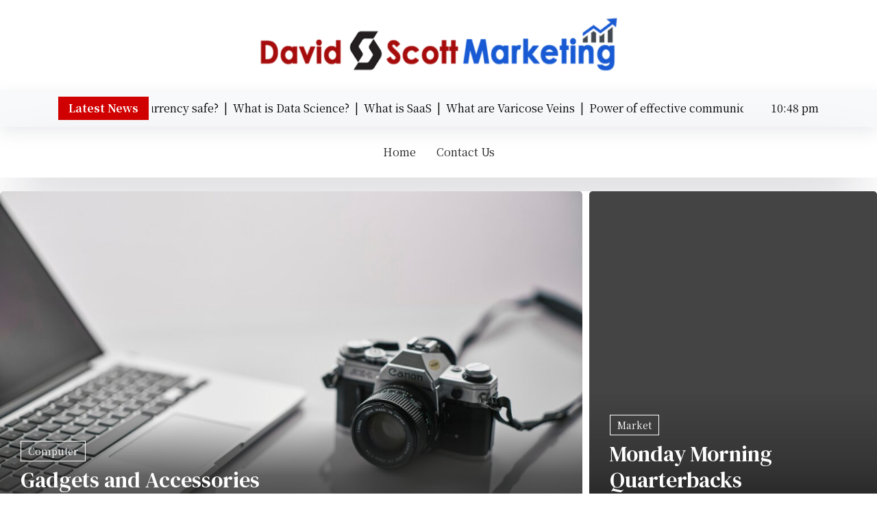

--- FILE ---
content_type: text/html; charset=UTF-8
request_url: http://www.davidscottmarketing.com/
body_size: 86559
content:
<!doctype html>
<html lang="en-US">

<head>
	<meta charset="UTF-8">
	<meta name="viewport" content="width=device-width, initial-scale=1">
	<link rel="profile" href="http://gmpg.org/xfn/11">

	<meta name='robots' content='index, follow, max-image-preview:large, max-snippet:-1, max-video-preview:-1' />

	<!-- This site is optimized with the Yoast SEO plugin v26.5 - https://yoast.com/wordpress/plugins/seo/ -->
	<title>-</title>
	<link rel="canonical" href="https://www.davidscottmarketing.com/" />
	<link rel="next" href="https://www.davidscottmarketing.com/page/2/" />
	<meta property="og:locale" content="en_US" />
	<meta property="og:type" content="website" />
	<meta property="og:url" content="https://www.davidscottmarketing.com/" />
	<meta name="twitter:card" content="summary_large_image" />
	<script type="application/ld+json" class="yoast-schema-graph">{"@context":"https://schema.org","@graph":[{"@type":"CollectionPage","@id":"https://www.davidscottmarketing.com/","url":"https://www.davidscottmarketing.com/","name":"-","isPartOf":{"@id":"https://www.davidscottmarketing.com/#website"},"breadcrumb":{"@id":"https://www.davidscottmarketing.com/#breadcrumb"},"inLanguage":"en-US"},{"@type":"BreadcrumbList","@id":"https://www.davidscottmarketing.com/#breadcrumb","itemListElement":[{"@type":"ListItem","position":1,"name":"Home"}]},{"@type":"WebSite","@id":"https://www.davidscottmarketing.com/#website","url":"https://www.davidscottmarketing.com/","name":"","description":"","potentialAction":[{"@type":"SearchAction","target":{"@type":"EntryPoint","urlTemplate":"https://www.davidscottmarketing.com/?s={search_term_string}"},"query-input":{"@type":"PropertyValueSpecification","valueRequired":true,"valueName":"search_term_string"}}],"inLanguage":"en-US"}]}</script>
	<meta name="google-site-verification" content="Pf_UKGSpFAZ3TuET20EG1-cIxtkohQ8zbftKwIpNJYw" />
	<!-- / Yoast SEO plugin. -->


<link rel='dns-prefetch' href='//fonts.googleapis.com' />
<link rel="alternate" type="application/rss+xml" title=" &raquo; Feed" href="http://www.davidscottmarketing.com/feed/" />
<link rel="alternate" type="application/rss+xml" title=" &raquo; Comments Feed" href="http://www.davidscottmarketing.com/comments/feed/" />
<style id='wp-img-auto-sizes-contain-inline-css' type='text/css'>
img:is([sizes=auto i],[sizes^="auto," i]){contain-intrinsic-size:3000px 1500px}
/*# sourceURL=wp-img-auto-sizes-contain-inline-css */
</style>
<style id='wp-emoji-styles-inline-css' type='text/css'>

	img.wp-smiley, img.emoji {
		display: inline !important;
		border: none !important;
		box-shadow: none !important;
		height: 1em !important;
		width: 1em !important;
		margin: 0 0.07em !important;
		vertical-align: -0.1em !important;
		background: none !important;
		padding: 0 !important;
	}
/*# sourceURL=wp-emoji-styles-inline-css */
</style>
<style id='wp-block-library-inline-css' type='text/css'>
:root{--wp-block-synced-color:#7a00df;--wp-block-synced-color--rgb:122,0,223;--wp-bound-block-color:var(--wp-block-synced-color);--wp-editor-canvas-background:#ddd;--wp-admin-theme-color:#007cba;--wp-admin-theme-color--rgb:0,124,186;--wp-admin-theme-color-darker-10:#006ba1;--wp-admin-theme-color-darker-10--rgb:0,107,160.5;--wp-admin-theme-color-darker-20:#005a87;--wp-admin-theme-color-darker-20--rgb:0,90,135;--wp-admin-border-width-focus:2px}@media (min-resolution:192dpi){:root{--wp-admin-border-width-focus:1.5px}}.wp-element-button{cursor:pointer}:root .has-very-light-gray-background-color{background-color:#eee}:root .has-very-dark-gray-background-color{background-color:#313131}:root .has-very-light-gray-color{color:#eee}:root .has-very-dark-gray-color{color:#313131}:root .has-vivid-green-cyan-to-vivid-cyan-blue-gradient-background{background:linear-gradient(135deg,#00d084,#0693e3)}:root .has-purple-crush-gradient-background{background:linear-gradient(135deg,#34e2e4,#4721fb 50%,#ab1dfe)}:root .has-hazy-dawn-gradient-background{background:linear-gradient(135deg,#faaca8,#dad0ec)}:root .has-subdued-olive-gradient-background{background:linear-gradient(135deg,#fafae1,#67a671)}:root .has-atomic-cream-gradient-background{background:linear-gradient(135deg,#fdd79a,#004a59)}:root .has-nightshade-gradient-background{background:linear-gradient(135deg,#330968,#31cdcf)}:root .has-midnight-gradient-background{background:linear-gradient(135deg,#020381,#2874fc)}:root{--wp--preset--font-size--normal:16px;--wp--preset--font-size--huge:42px}.has-regular-font-size{font-size:1em}.has-larger-font-size{font-size:2.625em}.has-normal-font-size{font-size:var(--wp--preset--font-size--normal)}.has-huge-font-size{font-size:var(--wp--preset--font-size--huge)}.has-text-align-center{text-align:center}.has-text-align-left{text-align:left}.has-text-align-right{text-align:right}.has-fit-text{white-space:nowrap!important}#end-resizable-editor-section{display:none}.aligncenter{clear:both}.items-justified-left{justify-content:flex-start}.items-justified-center{justify-content:center}.items-justified-right{justify-content:flex-end}.items-justified-space-between{justify-content:space-between}.screen-reader-text{border:0;clip-path:inset(50%);height:1px;margin:-1px;overflow:hidden;padding:0;position:absolute;width:1px;word-wrap:normal!important}.screen-reader-text:focus{background-color:#ddd;clip-path:none;color:#444;display:block;font-size:1em;height:auto;left:5px;line-height:normal;padding:15px 23px 14px;text-decoration:none;top:5px;width:auto;z-index:100000}html :where(.has-border-color){border-style:solid}html :where([style*=border-top-color]){border-top-style:solid}html :where([style*=border-right-color]){border-right-style:solid}html :where([style*=border-bottom-color]){border-bottom-style:solid}html :where([style*=border-left-color]){border-left-style:solid}html :where([style*=border-width]){border-style:solid}html :where([style*=border-top-width]){border-top-style:solid}html :where([style*=border-right-width]){border-right-style:solid}html :where([style*=border-bottom-width]){border-bottom-style:solid}html :where([style*=border-left-width]){border-left-style:solid}html :where(img[class*=wp-image-]){height:auto;max-width:100%}:where(figure){margin:0 0 1em}html :where(.is-position-sticky){--wp-admin--admin-bar--position-offset:var(--wp-admin--admin-bar--height,0px)}@media screen and (max-width:600px){html :where(.is-position-sticky){--wp-admin--admin-bar--position-offset:0px}}

/*# sourceURL=wp-block-library-inline-css */
</style><style id='wp-block-categories-inline-css' type='text/css'>
.wp-block-categories{box-sizing:border-box}.wp-block-categories.alignleft{margin-right:2em}.wp-block-categories.alignright{margin-left:2em}.wp-block-categories.wp-block-categories-dropdown.aligncenter{text-align:center}.wp-block-categories .wp-block-categories__label{display:block;width:100%}
/*# sourceURL=http://www.davidscottmarketing.com/wp-includes/blocks/categories/style.min.css */
</style>
<style id='wp-block-heading-inline-css' type='text/css'>
h1:where(.wp-block-heading).has-background,h2:where(.wp-block-heading).has-background,h3:where(.wp-block-heading).has-background,h4:where(.wp-block-heading).has-background,h5:where(.wp-block-heading).has-background,h6:where(.wp-block-heading).has-background{padding:1.25em 2.375em}h1.has-text-align-left[style*=writing-mode]:where([style*=vertical-lr]),h1.has-text-align-right[style*=writing-mode]:where([style*=vertical-rl]),h2.has-text-align-left[style*=writing-mode]:where([style*=vertical-lr]),h2.has-text-align-right[style*=writing-mode]:where([style*=vertical-rl]),h3.has-text-align-left[style*=writing-mode]:where([style*=vertical-lr]),h3.has-text-align-right[style*=writing-mode]:where([style*=vertical-rl]),h4.has-text-align-left[style*=writing-mode]:where([style*=vertical-lr]),h4.has-text-align-right[style*=writing-mode]:where([style*=vertical-rl]),h5.has-text-align-left[style*=writing-mode]:where([style*=vertical-lr]),h5.has-text-align-right[style*=writing-mode]:where([style*=vertical-rl]),h6.has-text-align-left[style*=writing-mode]:where([style*=vertical-lr]),h6.has-text-align-right[style*=writing-mode]:where([style*=vertical-rl]){rotate:180deg}
/*# sourceURL=http://www.davidscottmarketing.com/wp-includes/blocks/heading/style.min.css */
</style>
<style id='wp-block-latest-posts-inline-css' type='text/css'>
.wp-block-latest-posts{box-sizing:border-box}.wp-block-latest-posts.alignleft{margin-right:2em}.wp-block-latest-posts.alignright{margin-left:2em}.wp-block-latest-posts.wp-block-latest-posts__list{list-style:none}.wp-block-latest-posts.wp-block-latest-posts__list li{clear:both;overflow-wrap:break-word}.wp-block-latest-posts.is-grid{display:flex;flex-wrap:wrap}.wp-block-latest-posts.is-grid li{margin:0 1.25em 1.25em 0;width:100%}@media (min-width:600px){.wp-block-latest-posts.columns-2 li{width:calc(50% - .625em)}.wp-block-latest-posts.columns-2 li:nth-child(2n){margin-right:0}.wp-block-latest-posts.columns-3 li{width:calc(33.33333% - .83333em)}.wp-block-latest-posts.columns-3 li:nth-child(3n){margin-right:0}.wp-block-latest-posts.columns-4 li{width:calc(25% - .9375em)}.wp-block-latest-posts.columns-4 li:nth-child(4n){margin-right:0}.wp-block-latest-posts.columns-5 li{width:calc(20% - 1em)}.wp-block-latest-posts.columns-5 li:nth-child(5n){margin-right:0}.wp-block-latest-posts.columns-6 li{width:calc(16.66667% - 1.04167em)}.wp-block-latest-posts.columns-6 li:nth-child(6n){margin-right:0}}:root :where(.wp-block-latest-posts.is-grid){padding:0}:root :where(.wp-block-latest-posts.wp-block-latest-posts__list){padding-left:0}.wp-block-latest-posts__post-author,.wp-block-latest-posts__post-date{display:block;font-size:.8125em}.wp-block-latest-posts__post-excerpt,.wp-block-latest-posts__post-full-content{margin-bottom:1em;margin-top:.5em}.wp-block-latest-posts__featured-image a{display:inline-block}.wp-block-latest-posts__featured-image img{height:auto;max-width:100%;width:auto}.wp-block-latest-posts__featured-image.alignleft{float:left;margin-right:1em}.wp-block-latest-posts__featured-image.alignright{float:right;margin-left:1em}.wp-block-latest-posts__featured-image.aligncenter{margin-bottom:1em;text-align:center}
/*# sourceURL=http://www.davidscottmarketing.com/wp-includes/blocks/latest-posts/style.min.css */
</style>
<style id='wp-block-search-inline-css' type='text/css'>
.wp-block-search__button{margin-left:10px;word-break:normal}.wp-block-search__button.has-icon{line-height:0}.wp-block-search__button svg{height:1.25em;min-height:24px;min-width:24px;width:1.25em;fill:currentColor;vertical-align:text-bottom}:where(.wp-block-search__button){border:1px solid #ccc;padding:6px 10px}.wp-block-search__inside-wrapper{display:flex;flex:auto;flex-wrap:nowrap;max-width:100%}.wp-block-search__label{width:100%}.wp-block-search.wp-block-search__button-only .wp-block-search__button{box-sizing:border-box;display:flex;flex-shrink:0;justify-content:center;margin-left:0;max-width:100%}.wp-block-search.wp-block-search__button-only .wp-block-search__inside-wrapper{min-width:0!important;transition-property:width}.wp-block-search.wp-block-search__button-only .wp-block-search__input{flex-basis:100%;transition-duration:.3s}.wp-block-search.wp-block-search__button-only.wp-block-search__searchfield-hidden,.wp-block-search.wp-block-search__button-only.wp-block-search__searchfield-hidden .wp-block-search__inside-wrapper{overflow:hidden}.wp-block-search.wp-block-search__button-only.wp-block-search__searchfield-hidden .wp-block-search__input{border-left-width:0!important;border-right-width:0!important;flex-basis:0;flex-grow:0;margin:0;min-width:0!important;padding-left:0!important;padding-right:0!important;width:0!important}:where(.wp-block-search__input){appearance:none;border:1px solid #949494;flex-grow:1;font-family:inherit;font-size:inherit;font-style:inherit;font-weight:inherit;letter-spacing:inherit;line-height:inherit;margin-left:0;margin-right:0;min-width:3rem;padding:8px;text-decoration:unset!important;text-transform:inherit}:where(.wp-block-search__button-inside .wp-block-search__inside-wrapper){background-color:#fff;border:1px solid #949494;box-sizing:border-box;padding:4px}:where(.wp-block-search__button-inside .wp-block-search__inside-wrapper) .wp-block-search__input{border:none;border-radius:0;padding:0 4px}:where(.wp-block-search__button-inside .wp-block-search__inside-wrapper) .wp-block-search__input:focus{outline:none}:where(.wp-block-search__button-inside .wp-block-search__inside-wrapper) :where(.wp-block-search__button){padding:4px 8px}.wp-block-search.aligncenter .wp-block-search__inside-wrapper{margin:auto}.wp-block[data-align=right] .wp-block-search.wp-block-search__button-only .wp-block-search__inside-wrapper{float:right}
/*# sourceURL=http://www.davidscottmarketing.com/wp-includes/blocks/search/style.min.css */
</style>
<style id='wp-block-group-inline-css' type='text/css'>
.wp-block-group{box-sizing:border-box}:where(.wp-block-group.wp-block-group-is-layout-constrained){position:relative}
/*# sourceURL=http://www.davidscottmarketing.com/wp-includes/blocks/group/style.min.css */
</style>
<style id='wp-block-paragraph-inline-css' type='text/css'>
.is-small-text{font-size:.875em}.is-regular-text{font-size:1em}.is-large-text{font-size:2.25em}.is-larger-text{font-size:3em}.has-drop-cap:not(:focus):first-letter{float:left;font-size:8.4em;font-style:normal;font-weight:100;line-height:.68;margin:.05em .1em 0 0;text-transform:uppercase}body.rtl .has-drop-cap:not(:focus):first-letter{float:none;margin-left:.1em}p.has-drop-cap.has-background{overflow:hidden}:root :where(p.has-background){padding:1.25em 2.375em}:where(p.has-text-color:not(.has-link-color)) a{color:inherit}p.has-text-align-left[style*="writing-mode:vertical-lr"],p.has-text-align-right[style*="writing-mode:vertical-rl"]{rotate:180deg}
/*# sourceURL=http://www.davidscottmarketing.com/wp-includes/blocks/paragraph/style.min.css */
</style>
<style id='global-styles-inline-css' type='text/css'>
:root{--wp--preset--aspect-ratio--square: 1;--wp--preset--aspect-ratio--4-3: 4/3;--wp--preset--aspect-ratio--3-4: 3/4;--wp--preset--aspect-ratio--3-2: 3/2;--wp--preset--aspect-ratio--2-3: 2/3;--wp--preset--aspect-ratio--16-9: 16/9;--wp--preset--aspect-ratio--9-16: 9/16;--wp--preset--color--black: #000000;--wp--preset--color--cyan-bluish-gray: #abb8c3;--wp--preset--color--white: #ffffff;--wp--preset--color--pale-pink: #f78da7;--wp--preset--color--vivid-red: #cf2e2e;--wp--preset--color--luminous-vivid-orange: #ff6900;--wp--preset--color--luminous-vivid-amber: #fcb900;--wp--preset--color--light-green-cyan: #7bdcb5;--wp--preset--color--vivid-green-cyan: #00d084;--wp--preset--color--pale-cyan-blue: #8ed1fc;--wp--preset--color--vivid-cyan-blue: #0693e3;--wp--preset--color--vivid-purple: #9b51e0;--wp--preset--gradient--vivid-cyan-blue-to-vivid-purple: linear-gradient(135deg,rgb(6,147,227) 0%,rgb(155,81,224) 100%);--wp--preset--gradient--light-green-cyan-to-vivid-green-cyan: linear-gradient(135deg,rgb(122,220,180) 0%,rgb(0,208,130) 100%);--wp--preset--gradient--luminous-vivid-amber-to-luminous-vivid-orange: linear-gradient(135deg,rgb(252,185,0) 0%,rgb(255,105,0) 100%);--wp--preset--gradient--luminous-vivid-orange-to-vivid-red: linear-gradient(135deg,rgb(255,105,0) 0%,rgb(207,46,46) 100%);--wp--preset--gradient--very-light-gray-to-cyan-bluish-gray: linear-gradient(135deg,rgb(238,238,238) 0%,rgb(169,184,195) 100%);--wp--preset--gradient--cool-to-warm-spectrum: linear-gradient(135deg,rgb(74,234,220) 0%,rgb(151,120,209) 20%,rgb(207,42,186) 40%,rgb(238,44,130) 60%,rgb(251,105,98) 80%,rgb(254,248,76) 100%);--wp--preset--gradient--blush-light-purple: linear-gradient(135deg,rgb(255,206,236) 0%,rgb(152,150,240) 100%);--wp--preset--gradient--blush-bordeaux: linear-gradient(135deg,rgb(254,205,165) 0%,rgb(254,45,45) 50%,rgb(107,0,62) 100%);--wp--preset--gradient--luminous-dusk: linear-gradient(135deg,rgb(255,203,112) 0%,rgb(199,81,192) 50%,rgb(65,88,208) 100%);--wp--preset--gradient--pale-ocean: linear-gradient(135deg,rgb(255,245,203) 0%,rgb(182,227,212) 50%,rgb(51,167,181) 100%);--wp--preset--gradient--electric-grass: linear-gradient(135deg,rgb(202,248,128) 0%,rgb(113,206,126) 100%);--wp--preset--gradient--midnight: linear-gradient(135deg,rgb(2,3,129) 0%,rgb(40,116,252) 100%);--wp--preset--font-size--small: 13px;--wp--preset--font-size--medium: 20px;--wp--preset--font-size--large: 36px;--wp--preset--font-size--x-large: 42px;--wp--preset--spacing--20: 0.44rem;--wp--preset--spacing--30: 0.67rem;--wp--preset--spacing--40: 1rem;--wp--preset--spacing--50: 1.5rem;--wp--preset--spacing--60: 2.25rem;--wp--preset--spacing--70: 3.38rem;--wp--preset--spacing--80: 5.06rem;--wp--preset--shadow--natural: 6px 6px 9px rgba(0, 0, 0, 0.2);--wp--preset--shadow--deep: 12px 12px 50px rgba(0, 0, 0, 0.4);--wp--preset--shadow--sharp: 6px 6px 0px rgba(0, 0, 0, 0.2);--wp--preset--shadow--outlined: 6px 6px 0px -3px rgb(255, 255, 255), 6px 6px rgb(0, 0, 0);--wp--preset--shadow--crisp: 6px 6px 0px rgb(0, 0, 0);}:where(.is-layout-flex){gap: 0.5em;}:where(.is-layout-grid){gap: 0.5em;}body .is-layout-flex{display: flex;}.is-layout-flex{flex-wrap: wrap;align-items: center;}.is-layout-flex > :is(*, div){margin: 0;}body .is-layout-grid{display: grid;}.is-layout-grid > :is(*, div){margin: 0;}:where(.wp-block-columns.is-layout-flex){gap: 2em;}:where(.wp-block-columns.is-layout-grid){gap: 2em;}:where(.wp-block-post-template.is-layout-flex){gap: 1.25em;}:where(.wp-block-post-template.is-layout-grid){gap: 1.25em;}.has-black-color{color: var(--wp--preset--color--black) !important;}.has-cyan-bluish-gray-color{color: var(--wp--preset--color--cyan-bluish-gray) !important;}.has-white-color{color: var(--wp--preset--color--white) !important;}.has-pale-pink-color{color: var(--wp--preset--color--pale-pink) !important;}.has-vivid-red-color{color: var(--wp--preset--color--vivid-red) !important;}.has-luminous-vivid-orange-color{color: var(--wp--preset--color--luminous-vivid-orange) !important;}.has-luminous-vivid-amber-color{color: var(--wp--preset--color--luminous-vivid-amber) !important;}.has-light-green-cyan-color{color: var(--wp--preset--color--light-green-cyan) !important;}.has-vivid-green-cyan-color{color: var(--wp--preset--color--vivid-green-cyan) !important;}.has-pale-cyan-blue-color{color: var(--wp--preset--color--pale-cyan-blue) !important;}.has-vivid-cyan-blue-color{color: var(--wp--preset--color--vivid-cyan-blue) !important;}.has-vivid-purple-color{color: var(--wp--preset--color--vivid-purple) !important;}.has-black-background-color{background-color: var(--wp--preset--color--black) !important;}.has-cyan-bluish-gray-background-color{background-color: var(--wp--preset--color--cyan-bluish-gray) !important;}.has-white-background-color{background-color: var(--wp--preset--color--white) !important;}.has-pale-pink-background-color{background-color: var(--wp--preset--color--pale-pink) !important;}.has-vivid-red-background-color{background-color: var(--wp--preset--color--vivid-red) !important;}.has-luminous-vivid-orange-background-color{background-color: var(--wp--preset--color--luminous-vivid-orange) !important;}.has-luminous-vivid-amber-background-color{background-color: var(--wp--preset--color--luminous-vivid-amber) !important;}.has-light-green-cyan-background-color{background-color: var(--wp--preset--color--light-green-cyan) !important;}.has-vivid-green-cyan-background-color{background-color: var(--wp--preset--color--vivid-green-cyan) !important;}.has-pale-cyan-blue-background-color{background-color: var(--wp--preset--color--pale-cyan-blue) !important;}.has-vivid-cyan-blue-background-color{background-color: var(--wp--preset--color--vivid-cyan-blue) !important;}.has-vivid-purple-background-color{background-color: var(--wp--preset--color--vivid-purple) !important;}.has-black-border-color{border-color: var(--wp--preset--color--black) !important;}.has-cyan-bluish-gray-border-color{border-color: var(--wp--preset--color--cyan-bluish-gray) !important;}.has-white-border-color{border-color: var(--wp--preset--color--white) !important;}.has-pale-pink-border-color{border-color: var(--wp--preset--color--pale-pink) !important;}.has-vivid-red-border-color{border-color: var(--wp--preset--color--vivid-red) !important;}.has-luminous-vivid-orange-border-color{border-color: var(--wp--preset--color--luminous-vivid-orange) !important;}.has-luminous-vivid-amber-border-color{border-color: var(--wp--preset--color--luminous-vivid-amber) !important;}.has-light-green-cyan-border-color{border-color: var(--wp--preset--color--light-green-cyan) !important;}.has-vivid-green-cyan-border-color{border-color: var(--wp--preset--color--vivid-green-cyan) !important;}.has-pale-cyan-blue-border-color{border-color: var(--wp--preset--color--pale-cyan-blue) !important;}.has-vivid-cyan-blue-border-color{border-color: var(--wp--preset--color--vivid-cyan-blue) !important;}.has-vivid-purple-border-color{border-color: var(--wp--preset--color--vivid-purple) !important;}.has-vivid-cyan-blue-to-vivid-purple-gradient-background{background: var(--wp--preset--gradient--vivid-cyan-blue-to-vivid-purple) !important;}.has-light-green-cyan-to-vivid-green-cyan-gradient-background{background: var(--wp--preset--gradient--light-green-cyan-to-vivid-green-cyan) !important;}.has-luminous-vivid-amber-to-luminous-vivid-orange-gradient-background{background: var(--wp--preset--gradient--luminous-vivid-amber-to-luminous-vivid-orange) !important;}.has-luminous-vivid-orange-to-vivid-red-gradient-background{background: var(--wp--preset--gradient--luminous-vivid-orange-to-vivid-red) !important;}.has-very-light-gray-to-cyan-bluish-gray-gradient-background{background: var(--wp--preset--gradient--very-light-gray-to-cyan-bluish-gray) !important;}.has-cool-to-warm-spectrum-gradient-background{background: var(--wp--preset--gradient--cool-to-warm-spectrum) !important;}.has-blush-light-purple-gradient-background{background: var(--wp--preset--gradient--blush-light-purple) !important;}.has-blush-bordeaux-gradient-background{background: var(--wp--preset--gradient--blush-bordeaux) !important;}.has-luminous-dusk-gradient-background{background: var(--wp--preset--gradient--luminous-dusk) !important;}.has-pale-ocean-gradient-background{background: var(--wp--preset--gradient--pale-ocean) !important;}.has-electric-grass-gradient-background{background: var(--wp--preset--gradient--electric-grass) !important;}.has-midnight-gradient-background{background: var(--wp--preset--gradient--midnight) !important;}.has-small-font-size{font-size: var(--wp--preset--font-size--small) !important;}.has-medium-font-size{font-size: var(--wp--preset--font-size--medium) !important;}.has-large-font-size{font-size: var(--wp--preset--font-size--large) !important;}.has-x-large-font-size{font-size: var(--wp--preset--font-size--x-large) !important;}
/*# sourceURL=global-styles-inline-css */
</style>

<style id='classic-theme-styles-inline-css' type='text/css'>
/*! This file is auto-generated */
.wp-block-button__link{color:#fff;background-color:#32373c;border-radius:9999px;box-shadow:none;text-decoration:none;padding:calc(.667em + 2px) calc(1.333em + 2px);font-size:1.125em}.wp-block-file__button{background:#32373c;color:#fff;text-decoration:none}
/*# sourceURL=/wp-includes/css/classic-themes.min.css */
</style>
<link rel='stylesheet' id='news-box-plus-google-font-css' href='https://fonts.googleapis.com/css?family=DM+Serif+Text%3A400%2C400i%7CNoto+Serif+TC%3A400%2C400i%2C700%2C700i&#038;subset=latin%2Clatin-ext' type='text/css' media='all' />
<link rel='stylesheet' id='bootstrap-css' href='http://www.davidscottmarketing.com/wp-content/themes/news-box/assets/css/bootstrap.css?ver=4.1.0' type='text/css' media='all' />
<link rel='stylesheet' id='news-box-default-css' href='http://www.davidscottmarketing.com/wp-content/themes/news-box/assets/css/default.css?ver=1.0.2' type='text/css' media='all' />
<link rel='stylesheet' id='news-box-style-css' href='http://www.davidscottmarketing.com/wp-content/themes/news-box-plus/style.css?ver=1.0.2' type='text/css' media='all' />
<link rel='stylesheet' id='news-box-plus-parent-style-css' href='http://www.davidscottmarketing.com/wp-content/themes/news-box/style.css?ver=6.9' type='text/css' media='all' />
<link rel='stylesheet' id='news-box-plus-main-css' href='http://www.davidscottmarketing.com/wp-content/themes/news-box-plus/assets/css/main.css?ver=6.9' type='text/css' media='all' />
<link rel='stylesheet' id='news-box-google-font-css' href='https://fonts.googleapis.com/css?family=PT+Serif%3A400%2C400i%2C700%2C700i%7CCrete+Round%3A400%2C400i&#038;subset=latin%2Clatin-ext' type='text/css' media='all' />
<link rel='stylesheet' id='font-awesome-css' href='http://www.davidscottmarketing.com/wp-content/themes/news-box/assets/css/font-awesome.css?ver=4.7.0' type='text/css' media='all' />
<link rel='stylesheet' id='news-box-custom-style-css' href='http://www.davidscottmarketing.com/wp-content/themes/news-box/assets/css/custom-style.css?ver=6.9' type='text/css' media='all' />
<style id='news-box-custom-style-inline-css' type='text/css'>
.site-title,
			.site-description {
				position: absolute;
				clip: rect(1px, 1px, 1px, 1px);
			}
/*# sourceURL=news-box-custom-style-inline-css */
</style>
<script type="text/javascript" src="http://www.davidscottmarketing.com/wp-includes/js/jquery/jquery.min.js?ver=3.7.1" id="jquery-core-js"></script>
<script type="text/javascript" src="http://www.davidscottmarketing.com/wp-includes/js/jquery/jquery-migrate.min.js?ver=3.4.1" id="jquery-migrate-js"></script>
<script type="text/javascript" src="http://www.davidscottmarketing.com/wp-content/themes/news-box/assets/js/modernizr.js?ver=6.9" id="modernizr-js"></script>
<link rel="https://api.w.org/" href="http://www.davidscottmarketing.com/wp-json/" /><link rel="EditURI" type="application/rsd+xml" title="RSD" href="http://www.davidscottmarketing.com/xmlrpc.php?rsd" />
<meta name="generator" content="WordPress 6.9" />
<!-- HFCM by 99 Robots - Snippet # 1:  -->
<meta name="google-site-verification" content="iE_QYK6WwtNEAN0nuHO8AtGz3zF11xd3EFl4e1s0Mu4" />
<!-- /end HFCM by 99 Robots -->
</head>

<body class="home blog wp-custom-logo wp-theme-news-box wp-child-theme-news-box-plus news-grid hfeed">
		<div id="page" class="site">
		<a class="skip-link screen-reader-text" href="#content">Skip to content</a>
		    <div class="mobile-menu-bar">
        <div class="container">
            <nav id="mobile-navigation" class="mobile-navigation">
                <button id="mmenu-btn" class="menu-btn" aria-expanded="false">
                    <span class="mopen">Menu</span>
                    <span class="mclose">Close</span>
                </button>
                <div id="wsm-menu" class="wsm-menu"><ul>
<li class="page_item page-item-2"><a href="http://www.davidscottmarketing.com/sample-page/">Sample Page</a></li>
</ul></div>
            </nav><!-- #site-navigation -->
        </div>
    </div>


		<header id="masthead" class="site-header">
									<div class="header-middle">
				<div class="container">
					<div class="row">
						<div class="col-lg-12">
							<div class="site-branding news-box-logo">
								<a href="http://www.davidscottmarketing.com/" class="custom-logo-link" rel="home" aria-current="page"><img width="545" height="90" src="http://www.davidscottmarketing.com/wp-content/uploads/2023/07/cropped-cropped-david.png" class="custom-logo" alt="" decoding="async" srcset="http://www.davidscottmarketing.com/wp-content/uploads/2023/07/cropped-cropped-david.png 545w, http://www.davidscottmarketing.com/wp-content/uploads/2023/07/cropped-cropped-david-300x50.png 300w" sizes="(max-width: 545px) 100vw, 545px" /></a>							</div><!-- .site-branding -->
						</div>
						<div class="col-lg-12">
													</div>
					</div>
				</div>
			</div>
			    <div class="header-top bg-light header-latest-bar">
        <div class="container">
            <div class="headtop-items">
                <div class="header-bottom latest-news-bar">
                    <div class="nbox-ticker">
                        <div class="ticker-title">
                            <div class="news-latest">
                                Latest News                            </div>
                        </div>
                        <div class="ticker-content">
                            <div class="news-update holder">
                                                                    <div> Is cryptocurrency safe?&nbsp; | &nbsp;</div>
                                                                    <div> What is Data Science?&nbsp; | &nbsp;</div>
                                                                    <div> What is SaaS&nbsp; | &nbsp;</div>
                                                                    <div> What are Varicose Veins&nbsp; | &nbsp;</div>
                                                                    <div> Power of effective communication&nbsp; | &nbsp;</div>
                                                                    <div> Difference between SEO VS SEM&nbsp; | &nbsp;</div>
                                                                    <div> What is OmniVerse Chronicles&nbsp; | &nbsp;</div>
                                                                    <div> What is The Broad Spectrum&nbsp; | &nbsp;</div>
                                                                    <div> Aged Cheddar Fondue&nbsp; | &nbsp;</div>
                                                                    <div> Mongolian Beef&nbsp; | &nbsp;</div>
                                                                    <div> Apple Ice Cream Roll recipe&nbsp; | &nbsp;</div>
                                                                    <div> Roast Pumpkin Seeds recipe&nbsp; | &nbsp;</div>
                                                                    <div> Lentil Stuffed Sweet Potatoes&nbsp; | &nbsp;</div>
                                                                    <div> Eating Healthy on a Budget&nbsp; | &nbsp;</div>
                                                                    <div> Complete Guide to the Online Slot Games&nbsp; | &nbsp;</div>
                                                                    <div> Success of the 4th Dragon Boat Festival&nbsp; | &nbsp;</div>
                                                                    <div> Apathy and discouragement&nbsp; | &nbsp;</div>
                                                                    <div> Casino Roulette Online&nbsp; | &nbsp;</div>
                                                                    <div> Tap Cellar The Next Generation&nbsp; | &nbsp;</div>
                                                                    <div> Twin Casino&nbsp; | &nbsp;</div>
                                                                    <div> Recife and Olinda&nbsp; | &nbsp;</div>
                                                                    <div> Gadgets and Accessories&nbsp; | &nbsp;</div>
                                                                    <div> Enjoyment of the presentation&nbsp; | &nbsp;</div>
                                                                    <div> Gaming Guide&nbsp; | &nbsp;</div>
                                                                    <div> Wine Selection as a Gift if You Don’t Drink Wine&nbsp; | &nbsp;</div>
                                                                    <div> Dog Food Recipes Information Home-Made Is Best&nbsp; | &nbsp;</div>
                                                                    <div> Best Casino Bonuses&nbsp; | &nbsp;</div>
                                                                    <div> Best Casino Bonus Offers&nbsp; | &nbsp;</div>
                                                            </div>
                        </div>
                    </div>
                </div>
                <div class="time-column">
                    <div class="date-time time-show">
                                                    <ul>
                                <li><span class="time"><i class="fa fa-time"></i>10:48 pm</li>
                                <li><span class="time">Friday</span></li>
                                <li><span class="date"><i class="fa fa-date"></i>January 30, 2026</span></li>
                            </ul>
                                            </div>
                </div>
            </div>
        </div>
    </div>


    <div class="nxbox-menu-bar">
        <div class="container">

            <div class="topnav-serch">

                    <nav id="site-navigation" class="main-navigation">
        <div class="menu-blog-container"><ul id="primary-menu" class="news-box-menu"><li id="menu-item-5" class="menu-item menu-item-type-custom menu-item-object-custom current-menu-item current_page_item menu-item-home menu-item-5"><a href="http://www.davidscottmarketing.com/" aria-current="page">Home</a></li>
<li id="menu-item-6" class="menu-item menu-item-type-custom menu-item-object-custom menu-item-6"><a href="#">Contact Us</a></li>
</ul></div>    </nav><!-- #site-navigation -->

            </div>
        </div>
    </div>


		</header><!-- #masthead -->
					<section class="header-feature-section">
				
<div class="container-fluid">
	<div class="feature-items">
		<div class="nx-feature-wrapper">

							<div class="nx-feature-box nx-feature-a">
					<div class="feature-big feature-item">
													<div class="feature-img">
								<img width="1024" height="695" src="http://www.davidscottmarketing.com/wp-content/uploads/2025/10/laptop-6966045_1280-1024x695.jpg" class="attachment-large size-large wp-post-image" alt="Gadgets and Accessories" decoding="async" fetchpriority="high" srcset="http://www.davidscottmarketing.com/wp-content/uploads/2025/10/laptop-6966045_1280-1024x695.jpg 1024w, http://www.davidscottmarketing.com/wp-content/uploads/2025/10/laptop-6966045_1280-300x204.jpg 300w, http://www.davidscottmarketing.com/wp-content/uploads/2025/10/laptop-6966045_1280-768x521.jpg 768w, http://www.davidscottmarketing.com/wp-content/uploads/2025/10/laptop-6966045_1280.jpg 1280w" sizes="(max-width: 1024px) 100vw, 1024px" />							</div>
												<div class="feature-txt bg-shadow">
							<a href="http://www.davidscottmarketing.com/category/computer/" class=" mb-2 feature-cat">Computer</a>
							<h2><a href="http://www.davidscottmarketing.com/gadgets-and-accessories/">Gadgets and Accessories</h2></a>
						</div>
					</div>
				</div>

							<div class="nx-feature-box nx-feature-b">
					<div class="feature-small feature-item">
													<div class="no-img"></div>
												<div class="feature-txt bg-shadow">
							<a href="http://www.davidscottmarketing.com/category/market/" class=" mb-2 feature-cat">Market</a>
							<h2><a href="http://www.davidscottmarketing.com/monday-morning-quarterbacks/">Monday Morning Quarterbacks</h2></a>
						</div>
					</div>
				</div>

							<div class="nx-feature-box nx-feature-c">
					<div class="feature-small feature-item">
													<div class="no-img"></div>
												<div class="feature-txt bg-shadow">
							<a href="http://www.davidscottmarketing.com/category/uncategorized/" class=" mb-2 feature-cat">Uncategorized</a>
							<h2><a href="http://www.davidscottmarketing.com/understanding-security-tech/">Understanding Security Tech</h2></a>
						</div>
					</div>
				</div>

							<div class="nx-feature-box nx-feature-c">
					<div class="feature-small feature-item">
													<div class="no-img"></div>
												<div class="feature-txt bg-shadow">
							<a href="http://www.davidscottmarketing.com/category/uncategorized/" class=" mb-2 feature-cat">Uncategorized</a>
							<h2><a href="http://www.davidscottmarketing.com/what-is-saas/">What is SaaS</h2></a>
						</div>
					</div>
				</div>

							<div class="nx-feature-box nx-feature-c">
					<div class="feature-small feature-item">
													<div class="feature-img">
								<img width="1024" height="768" src="http://www.davidscottmarketing.com/wp-content/uploads/2023/07/roadsign-1024x768.jpg" class="attachment-large size-large wp-post-image" alt="" decoding="async" srcset="http://www.davidscottmarketing.com/wp-content/uploads/2023/07/roadsign-1024x768.jpg 1024w, http://www.davidscottmarketing.com/wp-content/uploads/2023/07/roadsign-300x225.jpg 300w, http://www.davidscottmarketing.com/wp-content/uploads/2023/07/roadsign-768x576.jpg 768w, http://www.davidscottmarketing.com/wp-content/uploads/2023/07/roadsign.jpg 1280w" sizes="(max-width: 1024px) 100vw, 1024px" />							</div>
												<div class="feature-txt bg-shadow">
							<a href="http://www.davidscottmarketing.com/category/stocks/" class=" mb-2 feature-cat">Stocks</a>
							<h2><a href="http://www.davidscottmarketing.com/ensuring-quality-and-success/">The Crucial Role of App Testing in Ensuring Quality and Success</h2></a>
						</div>
					</div>
				</div>

					</div>
	</div>
</div>
</div>			</section>
				<div id="content" class="site-content"><div class="container-fluid">
	<div class="row">
		<div class="col-lg-9">
			<div id="primary" class="content-area">
				<main id="main" class="site-main">

												<div class="row" data-masonry='{"percentPosition": true }'>
								<div class="grid-item col-lg-6 mb-4">
	<article id="post-325" class="post-325 post type-post status-publish format-standard sticky hentry category-internet category-loan category-market category-stocks tag-business tag-market">
		<div class="nxgrid">
			<div class="ncard-img">
				<a href="http://www.davidscottmarketing.com/is-cryptocurrency-safe/">
									</a>
			</div>
			<div class="nxgrid-body">
				<h2 class="nxgrid-title"><a href="http://www.davidscottmarketing.com/is-cryptocurrency-safe/">Is cryptocurrency safe?</a></h2>
				<div class="nxgrid-pmeta">
					<span class="posted-on"> <i class="fa fa-clock-o"></i> <a href="http://www.davidscottmarketing.com/is-cryptocurrency-safe/" rel="bookmark"><time class="entry-date published" datetime="2024-01-19T16:29:20+00:00">January 19, 2024</time><time class="updated" datetime="2024-01-19T16:29:21+00:00">January 19, 2024</time></a></span><span class="byline"> <i class="fa fa-user-circle-o"></i>  <span class="author vcard"><a class="url fn n" href="http://www.davidscottmarketing.com/author/admin/">admin</a></span></span>				</div>
				<p>The safety of cryptocurrency is a multifaceted and often debated topic that encompasses various aspects of technology, regulation, and user behavior. Cryptocurrencies, like Bitcoin, Ethereum, and others, offer decentralized and secure alternatives to traditional financial systems. However, several factors contribute to the overall safety of using cryptocurrencies. Despite the inherent security features of cryptocurrencies, risks</p>
				<a href="http://www.davidscottmarketing.com/is-cryptocurrency-safe/" class="nxp-rdbtn">Read More</a>
			</div>
		</div>

	</article><!-- #post-325 -->
</div><div class="grid-item col-lg-6 mb-4">
	<article id="post-323" class="post-323 post type-post status-publish format-standard sticky hentry category-education tag-education tag-internet">
		<div class="nxgrid">
			<div class="ncard-img">
				<a href="http://www.davidscottmarketing.com/what-is-data-science/">
									</a>
			</div>
			<div class="nxgrid-body">
				<h2 class="nxgrid-title"><a href="http://www.davidscottmarketing.com/what-is-data-science/">What is Data Science?</a></h2>
				<div class="nxgrid-pmeta">
					<span class="posted-on"> <i class="fa fa-clock-o"></i> <a href="http://www.davidscottmarketing.com/what-is-data-science/" rel="bookmark"><time class="entry-date published" datetime="2024-01-19T16:22:03+00:00">January 19, 2024</time><time class="updated" datetime="2024-01-19T16:22:05+00:00">January 19, 2024</time></a></span><span class="byline"> <i class="fa fa-user-circle-o"></i>  <span class="author vcard"><a class="url fn n" href="http://www.davidscottmarketing.com/author/admin/">admin</a></span></span>				</div>
				<p>Data science is a multidisciplinary field that utilizes scientific methods, processes, algorithms, and systems to extract meaningful insights and knowledge from structured and unstructured data. It combines expertise from various domains, including statistics, mathematics, computer science, and domain-specific knowledge, to uncover hidden patterns, trends, and valuable information that can drive decision-making and innovation. In essence,</p>
				<a href="http://www.davidscottmarketing.com/what-is-data-science/" class="nxp-rdbtn">Read More</a>
			</div>
		</div>

	</article><!-- #post-323 -->
</div><div class="grid-item col-lg-6 mb-4">
	<article id="post-320" class="post-320 post type-post status-publish format-standard sticky hentry category-uncategorized">
		<div class="nxgrid">
			<div class="ncard-img">
				<a href="http://www.davidscottmarketing.com/what-is-saas/">
									</a>
			</div>
			<div class="nxgrid-body">
				<h2 class="nxgrid-title"><a href="http://www.davidscottmarketing.com/what-is-saas/">What is SaaS</a></h2>
				<div class="nxgrid-pmeta">
					<span class="posted-on"> <i class="fa fa-clock-o"></i> <a href="http://www.davidscottmarketing.com/what-is-saas/" rel="bookmark"><time class="entry-date published" datetime="2024-01-17T16:23:58+00:00">January 17, 2024</time><time class="updated" datetime="2024-01-17T16:23:59+00:00">January 17, 2024</time></a></span><span class="byline"> <i class="fa fa-user-circle-o"></i>  <span class="author vcard"><a class="url fn n" href="http://www.davidscottmarketing.com/author/admin/">admin</a></span></span>				</div>
				<p>Software as a Service (SaaS) is a cloud computing model that delivers software applications over the internet, eliminating the need for users to install, maintain, or manage the applications locally on their devices. In the SaaS model, software is hosted and maintained by a third-party provider, accessible to users through a web browser. This approach</p>
				<a href="http://www.davidscottmarketing.com/what-is-saas/" class="nxp-rdbtn">Read More</a>
			</div>
		</div>

	</article><!-- #post-320 -->
</div><div class="grid-item col-lg-6 mb-4">
	<article id="post-318" class="post-318 post type-post status-publish format-standard has-post-thumbnail sticky hentry category-health tag-fitness tag-health">
		<div class="nxgrid">
			<div class="ncard-img">
				<a href="http://www.davidscottmarketing.com/what-are-varicose-veins/">
					<img width="1280" height="1280" src="http://www.davidscottmarketing.com/wp-content/uploads/2023/09/calm.jpg" class="attachment-post-thumbnail size-post-thumbnail wp-post-image" alt="" decoding="async" srcset="http://www.davidscottmarketing.com/wp-content/uploads/2023/09/calm.jpg 1280w, http://www.davidscottmarketing.com/wp-content/uploads/2023/09/calm-300x300.jpg 300w, http://www.davidscottmarketing.com/wp-content/uploads/2023/09/calm-1024x1024.jpg 1024w, http://www.davidscottmarketing.com/wp-content/uploads/2023/09/calm-150x150.jpg 150w, http://www.davidscottmarketing.com/wp-content/uploads/2023/09/calm-768x768.jpg 768w" sizes="(max-width: 1280px) 100vw, 1280px" />				</a>
			</div>
			<div class="nxgrid-body">
				<h2 class="nxgrid-title"><a href="http://www.davidscottmarketing.com/what-are-varicose-veins/">What are Varicose Veins</a></h2>
				<div class="nxgrid-pmeta">
					<span class="posted-on"> <i class="fa fa-clock-o"></i> <a href="http://www.davidscottmarketing.com/what-are-varicose-veins/" rel="bookmark"><time class="entry-date published" datetime="2024-01-17T16:18:02+00:00">January 17, 2024</time><time class="updated" datetime="2024-01-17T16:23:01+00:00">January 17, 2024</time></a></span><span class="byline"> <i class="fa fa-user-circle-o"></i>  <span class="author vcard"><a class="url fn n" href="http://www.davidscottmarketing.com/author/admin/">admin</a></span></span>				</div>
				<p>Varicose veins are a common medical condition characterized by the enlargement and twisting of veins, usually in the legs. These veins appear swollen, bulging, and often have a bluish or purplish hue. While they can occur in any part of the body, varicose veins most commonly affect the legs and feet. This condition is prevalent</p>
				<a href="http://www.davidscottmarketing.com/what-are-varicose-veins/" class="nxp-rdbtn">Read More</a>
			</div>
		</div>

	</article><!-- #post-318 -->
</div><div class="grid-item col-lg-6 mb-4">
	<article id="post-315" class="post-315 post type-post status-publish format-standard has-post-thumbnail sticky hentry category-business category-education tag-business tag-education">
		<div class="nxgrid">
			<div class="ncard-img">
				<a href="http://www.davidscottmarketing.com/power-of-effective-communication/">
					<img width="1280" height="848" src="http://www.davidscottmarketing.com/wp-content/uploads/2023/07/HR.jpg" class="attachment-post-thumbnail size-post-thumbnail wp-post-image" alt="" decoding="async" loading="lazy" srcset="http://www.davidscottmarketing.com/wp-content/uploads/2023/07/HR.jpg 1280w, http://www.davidscottmarketing.com/wp-content/uploads/2023/07/HR-300x199.jpg 300w, http://www.davidscottmarketing.com/wp-content/uploads/2023/07/HR-1024x678.jpg 1024w, http://www.davidscottmarketing.com/wp-content/uploads/2023/07/HR-768x509.jpg 768w" sizes="auto, (max-width: 1280px) 100vw, 1280px" />				</a>
			</div>
			<div class="nxgrid-body">
				<h2 class="nxgrid-title"><a href="http://www.davidscottmarketing.com/power-of-effective-communication/">Power of effective communication</a></h2>
				<div class="nxgrid-pmeta">
					<span class="posted-on"> <i class="fa fa-clock-o"></i> <a href="http://www.davidscottmarketing.com/power-of-effective-communication/" rel="bookmark"><time class="entry-date published" datetime="2024-01-15T16:58:01+00:00">January 15, 2024</time><time class="updated" datetime="2024-01-15T16:58:03+00:00">January 15, 2024</time></a></span><span class="byline"> <i class="fa fa-user-circle-o"></i>  <span class="author vcard"><a class="url fn n" href="http://www.davidscottmarketing.com/author/admin/">admin</a></span></span>				</div>
				<p>The power of effective communication cannot be overstated, as it plays a pivotal role in shaping relationships, fostering understanding, and driving success in various aspects of life. Whether in personal relationships, professional settings, or broader societal contexts, the ability to communicate effectively is a cornerstone of human interaction. One of the primary strengths of effective</p>
				<a href="http://www.davidscottmarketing.com/power-of-effective-communication/" class="nxp-rdbtn">Read More</a>
			</div>
		</div>

	</article><!-- #post-315 -->
</div><div class="grid-item col-lg-6 mb-4">
	<article id="post-313" class="post-313 post type-post status-publish format-standard sticky hentry category-computer category-internet tag-computer tag-internet">
		<div class="nxgrid">
			<div class="ncard-img">
				<a href="http://www.davidscottmarketing.com/difference-between-seo-vs-sem/">
									</a>
			</div>
			<div class="nxgrid-body">
				<h2 class="nxgrid-title"><a href="http://www.davidscottmarketing.com/difference-between-seo-vs-sem/">Difference between SEO VS SEM</a></h2>
				<div class="nxgrid-pmeta">
					<span class="posted-on"> <i class="fa fa-clock-o"></i> <a href="http://www.davidscottmarketing.com/difference-between-seo-vs-sem/" rel="bookmark"><time class="entry-date published" datetime="2024-01-15T16:42:53+00:00">January 15, 2024</time><time class="updated" datetime="2024-01-15T16:42:55+00:00">January 15, 2024</time></a></span><span class="byline"> <i class="fa fa-user-circle-o"></i>  <span class="author vcard"><a class="url fn n" href="http://www.davidscottmarketing.com/author/admin/">admin</a></span></span>				</div>
				<p>SEO (Search Engine Optimization) and SEM (Search Engine Marketing) are two distinct but closely related digital marketing strategies that aim to improve a website&#8217;s visibility on search engines. Here&#8217;s a breakdown of the key differences between SEO and SEM: Definition: SEO (Search Engine Optimization): It is the process of optimizing a website&#8217;s content, structure, and</p>
				<a href="http://www.davidscottmarketing.com/difference-between-seo-vs-sem/" class="nxp-rdbtn">Read More</a>
			</div>
		</div>

	</article><!-- #post-313 -->
</div><div class="grid-item col-lg-6 mb-4">
	<article id="post-306" class="post-306 post type-post status-publish format-standard sticky hentry category-education tag-computer tag-internet">
		<div class="nxgrid">
			<div class="ncard-img">
				<a href="http://www.davidscottmarketing.com/what-is-omniverse-chronicles/">
									</a>
			</div>
			<div class="nxgrid-body">
				<h2 class="nxgrid-title"><a href="http://www.davidscottmarketing.com/what-is-omniverse-chronicles/">What is OmniVerse Chronicles</a></h2>
				<div class="nxgrid-pmeta">
					<span class="posted-on"> <i class="fa fa-clock-o"></i> <a href="http://www.davidscottmarketing.com/what-is-omniverse-chronicles/" rel="bookmark"><time class="entry-date published" datetime="2023-12-29T16:00:24+00:00">December 29, 2023</time><time class="updated" datetime="2023-12-29T16:00:25+00:00">December 29, 2023</time></a></span><span class="byline"> <i class="fa fa-user-circle-o"></i>  <span class="author vcard"><a class="url fn n" href="http://www.davidscottmarketing.com/author/admin/">admin</a></span></span>				</div>
				<p>In the boundless expanse of speculative imagination and creative exploration, the term &#8220;OmniVerse Chronicles&#8221; emerges as a portal to a narrative cosmos teeming with infinite possibilities. It is a conceptual space where the constraints of reality yield to the unrestrained creativity of the human mind. The very essence of &#8220;OmniVerse Chronicles&#8221; lies in its ability</p>
				<a href="http://www.davidscottmarketing.com/what-is-omniverse-chronicles/" class="nxp-rdbtn">Read More</a>
			</div>
		</div>

	</article><!-- #post-306 -->
</div><div class="grid-item col-lg-6 mb-4">
	<article id="post-304" class="post-304 post type-post status-publish format-standard sticky hentry category-education category-games tag-computer tag-internet">
		<div class="nxgrid">
			<div class="ncard-img">
				<a href="http://www.davidscottmarketing.com/what-is-the-broad-spectrum/">
									</a>
			</div>
			<div class="nxgrid-body">
				<h2 class="nxgrid-title"><a href="http://www.davidscottmarketing.com/what-is-the-broad-spectrum/">What is The Broad Spectrum</a></h2>
				<div class="nxgrid-pmeta">
					<span class="posted-on"> <i class="fa fa-clock-o"></i> <a href="http://www.davidscottmarketing.com/what-is-the-broad-spectrum/" rel="bookmark"><time class="entry-date published" datetime="2023-12-29T15:58:42+00:00">December 29, 2023</time><time class="updated" datetime="2023-12-29T15:58:44+00:00">December 29, 2023</time></a></span><span class="byline"> <i class="fa fa-user-circle-o"></i>  <span class="author vcard"><a class="url fn n" href="http://www.davidscottmarketing.com/author/admin/">admin</a></span></span>				</div>
				<p>In the vast landscape of human experiences and knowledge, there exists a realm that transcends boundaries and encapsulates the diverse facets of our existence. This realm, aptly titled &#8220;The Broad Spectrum,&#8221; serves as a testament to the richness and complexity of our world. It is a tapestry woven from the threads of myriad disciplines, perspectives,</p>
				<a href="http://www.davidscottmarketing.com/what-is-the-broad-spectrum/" class="nxp-rdbtn">Read More</a>
			</div>
		</div>

	</article><!-- #post-304 -->
</div><div class="grid-item col-lg-6 mb-4">
	<article id="post-639" class="post-639 post type-post status-publish format-standard has-post-thumbnail hentry category-food">
		<div class="nxgrid">
			<div class="ncard-img">
				<a href="http://www.davidscottmarketing.com/aged-cheddar-fondue/">
					<img width="1280" height="853" src="http://www.davidscottmarketing.com/wp-content/uploads/2026/01/fondue-4006093_1280.jpg" class="attachment-post-thumbnail size-post-thumbnail wp-post-image" alt="" decoding="async" loading="lazy" srcset="http://www.davidscottmarketing.com/wp-content/uploads/2026/01/fondue-4006093_1280.jpg 1280w, http://www.davidscottmarketing.com/wp-content/uploads/2026/01/fondue-4006093_1280-300x200.jpg 300w, http://www.davidscottmarketing.com/wp-content/uploads/2026/01/fondue-4006093_1280-1024x682.jpg 1024w, http://www.davidscottmarketing.com/wp-content/uploads/2026/01/fondue-4006093_1280-768x512.jpg 768w" sizes="auto, (max-width: 1280px) 100vw, 1280px" />				</a>
			</div>
			<div class="nxgrid-body">
				<h2 class="nxgrid-title"><a href="http://www.davidscottmarketing.com/aged-cheddar-fondue/">Aged Cheddar Fondue</a></h2>
				<div class="nxgrid-pmeta">
					<span class="posted-on"> <i class="fa fa-clock-o"></i> <a href="http://www.davidscottmarketing.com/aged-cheddar-fondue/" rel="bookmark"><time class="entry-date published" datetime="2026-01-16T12:29:21+00:00">January 16, 2026</time><time class="updated" datetime="2026-01-16T12:50:09+00:00">January 16, 2026</time></a></span><span class="byline"> <i class="fa fa-user-circle-o"></i>  <span class="author vcard"><a class="url fn n" href="http://www.davidscottmarketing.com/author/admin/">admin</a></span></span>				</div>
				<p>Sharp aged cheddar cheese pairs with dark stout beer in this fondue dish. Serve with stale, crusty bread for an authentic Irish experience. Ingredients:1 pound grated aged cheddar½ pound grated Asiago cheese2 tablespoons flour2 cups stout beer1 tablespoon lemon juice1 teaspoon Dijon mustard½ teaspoon salt½ teaspoon black pepperFresh pears, for servingCrusty bread, for serving Directions:1)</p>
				<a href="http://www.davidscottmarketing.com/aged-cheddar-fondue/" class="nxp-rdbtn">Read More</a>
			</div>
		</div>

	</article><!-- #post-639 -->
</div><div class="grid-item col-lg-6 mb-4">
	<article id="post-635" class="post-635 post type-post status-publish format-standard has-post-thumbnail hentry category-food tag-bitter-melon tag-mongolian-beef-recipe">
		<div class="nxgrid">
			<div class="ncard-img">
				<a href="http://www.davidscottmarketing.com/mongolian-beef-recipe/">
					<img width="1280" height="853" src="http://www.davidscottmarketing.com/wp-content/uploads/2026/01/meatballs-7622502_1280.jpg" class="attachment-post-thumbnail size-post-thumbnail wp-post-image" alt="" decoding="async" loading="lazy" srcset="http://www.davidscottmarketing.com/wp-content/uploads/2026/01/meatballs-7622502_1280.jpg 1280w, http://www.davidscottmarketing.com/wp-content/uploads/2026/01/meatballs-7622502_1280-300x200.jpg 300w, http://www.davidscottmarketing.com/wp-content/uploads/2026/01/meatballs-7622502_1280-1024x682.jpg 1024w, http://www.davidscottmarketing.com/wp-content/uploads/2026/01/meatballs-7622502_1280-768x512.jpg 768w" sizes="auto, (max-width: 1280px) 100vw, 1280px" />				</a>
			</div>
			<div class="nxgrid-body">
				<h2 class="nxgrid-title"><a href="http://www.davidscottmarketing.com/mongolian-beef-recipe/">Mongolian Beef</a></h2>
				<div class="nxgrid-pmeta">
					<span class="posted-on"> <i class="fa fa-clock-o"></i> <a href="http://www.davidscottmarketing.com/mongolian-beef-recipe/" rel="bookmark"><time class="entry-date published" datetime="2026-01-08T13:02:32+00:00">January 8, 2026</time><time class="updated" datetime="2026-01-08T13:02:35+00:00">January 8, 2026</time></a></span><span class="byline"> <i class="fa fa-user-circle-o"></i>  <span class="author vcard"><a class="url fn n" href="http://www.davidscottmarketing.com/author/admin/">admin</a></span></span>				</div>
				<p>An Asian-inspired stir-fry dish bursting with exotic flavors. Strips of sirloin are marinated in a hoisin sauce and stir-fried with a medley of vegetables. Marinate the beef ahead of time and have this filling and savory dish on the table in just minutes. Serve over a bed of rice or with rice noodles to create</p>
				<a href="http://www.davidscottmarketing.com/mongolian-beef-recipe/" class="nxp-rdbtn">Read More</a>
			</div>
		</div>

	</article><!-- #post-635 -->
</div><div class="grid-item col-lg-6 mb-4">
	<article id="post-630" class="post-630 post type-post status-publish format-standard has-post-thumbnail hentry category-food tag-apple-and-almond-pastries-recipe tag-apple-ice-cream-roll">
		<div class="nxgrid">
			<div class="ncard-img">
				<a href="http://www.davidscottmarketing.com/apple-ice-cream-roll-recipe/">
					<img width="1280" height="735" src="http://www.davidscottmarketing.com/wp-content/uploads/2025/12/ice-cream-3611698_1280.jpg" class="attachment-post-thumbnail size-post-thumbnail wp-post-image" alt="" decoding="async" loading="lazy" srcset="http://www.davidscottmarketing.com/wp-content/uploads/2025/12/ice-cream-3611698_1280.jpg 1280w, http://www.davidscottmarketing.com/wp-content/uploads/2025/12/ice-cream-3611698_1280-300x172.jpg 300w, http://www.davidscottmarketing.com/wp-content/uploads/2025/12/ice-cream-3611698_1280-1024x588.jpg 1024w, http://www.davidscottmarketing.com/wp-content/uploads/2025/12/ice-cream-3611698_1280-768x441.jpg 768w" sizes="auto, (max-width: 1280px) 100vw, 1280px" />				</a>
			</div>
			<div class="nxgrid-body">
				<h2 class="nxgrid-title"><a href="http://www.davidscottmarketing.com/apple-ice-cream-roll-recipe/">Apple Ice Cream Roll recipe</a></h2>
				<div class="nxgrid-pmeta">
					<span class="posted-on"> <i class="fa fa-clock-o"></i> <a href="http://www.davidscottmarketing.com/apple-ice-cream-roll-recipe/" rel="bookmark"><time class="entry-date published" datetime="2025-12-28T10:12:38+00:00">December 28, 2025</time><time class="updated" datetime="2026-01-05T16:07:04+00:00">January 5, 2026</time></a></span><span class="byline"> <i class="fa fa-user-circle-o"></i>  <span class="author vcard"><a class="url fn n" href="http://www.davidscottmarketing.com/author/admin/">admin</a></span></span>				</div>
				<p>Getting ready for a celebration? Ingredients: 2 cups applesauce, divided1 cup all-purpose flour1 teaspoon baking powder¼ teaspoon nutmeg¼ teaspoon saltPowdered sugar, as neededWhipped cream, for serving Directions:Line a greased 15-by-10-inch jelly-roll pan with wax paper; grease paper. Beat eggs for 5 minutes. Gradually beat in sugar and ½ cup applesauce. In a medium bowl, sift</p>
				<a href="http://www.davidscottmarketing.com/apple-ice-cream-roll-recipe/" class="nxp-rdbtn">Read More</a>
			</div>
		</div>

	</article><!-- #post-630 -->
</div><div class="grid-item col-lg-6 mb-4">
	<article id="post-626" class="post-626 post type-post status-publish format-standard has-post-thumbnail hentry category-food tag-pumpkin-ravioli-recipe tag-roast-pumpkin-seeds">
		<div class="nxgrid">
			<div class="ncard-img">
				<a href="http://www.davidscottmarketing.com/roast-pumpkin-seeds-recipe/">
					<img width="1280" height="960" src="http://www.davidscottmarketing.com/wp-content/uploads/2025/12/pumpkin-237310_1280.jpg" class="attachment-post-thumbnail size-post-thumbnail wp-post-image" alt="" decoding="async" loading="lazy" srcset="http://www.davidscottmarketing.com/wp-content/uploads/2025/12/pumpkin-237310_1280.jpg 1280w, http://www.davidscottmarketing.com/wp-content/uploads/2025/12/pumpkin-237310_1280-300x225.jpg 300w, http://www.davidscottmarketing.com/wp-content/uploads/2025/12/pumpkin-237310_1280-1024x768.jpg 1024w, http://www.davidscottmarketing.com/wp-content/uploads/2025/12/pumpkin-237310_1280-768x576.jpg 768w" sizes="auto, (max-width: 1280px) 100vw, 1280px" />				</a>
			</div>
			<div class="nxgrid-body">
				<h2 class="nxgrid-title"><a href="http://www.davidscottmarketing.com/roast-pumpkin-seeds-recipe/">Roast Pumpkin Seeds recipe</a></h2>
				<div class="nxgrid-pmeta">
					<span class="posted-on"> <i class="fa fa-clock-o"></i> <a href="http://www.davidscottmarketing.com/roast-pumpkin-seeds-recipe/" rel="bookmark"><time class="entry-date published" datetime="2025-12-19T08:15:57+00:00">December 19, 2025</time><time class="updated" datetime="2025-12-19T08:16:02+00:00">December 19, 2025</time></a></span><span class="byline"> <i class="fa fa-user-circle-o"></i>  <span class="author vcard"><a class="url fn n" href="http://www.davidscottmarketing.com/author/admin/">admin</a></span></span>				</div>
				<p>Is there anything more fun than carving a pumpkin on Halloween? The answer is yes- It’s roasting and eating the seeds when you are finished making your Jack O’Lantern. These seeds brought up a notch with a zesty and mildly spicy Mexican flavor. These flavored pumpkin seeds are nutrient-rich, containing zinc, omega-3’s, and phytosterols. They</p>
				<a href="http://www.davidscottmarketing.com/roast-pumpkin-seeds-recipe/" class="nxp-rdbtn">Read More</a>
			</div>
		</div>

	</article><!-- #post-626 -->
</div><div class="grid-item col-lg-6 mb-4">
	<article id="post-622" class="post-622 post type-post status-publish format-standard has-post-thumbnail hentry category-food tag-lentil-stuffed tag-sweet-potatoes">
		<div class="nxgrid">
			<div class="ncard-img">
				<a href="http://www.davidscottmarketing.com/lentil-stuffed-sweet-potatoes/">
					<img width="1280" height="725" src="http://www.davidscottmarketing.com/wp-content/uploads/2025/12/food-4909043_1280.jpg" class="attachment-post-thumbnail size-post-thumbnail wp-post-image" alt="" decoding="async" loading="lazy" srcset="http://www.davidscottmarketing.com/wp-content/uploads/2025/12/food-4909043_1280.jpg 1280w, http://www.davidscottmarketing.com/wp-content/uploads/2025/12/food-4909043_1280-300x170.jpg 300w, http://www.davidscottmarketing.com/wp-content/uploads/2025/12/food-4909043_1280-1024x580.jpg 1024w, http://www.davidscottmarketing.com/wp-content/uploads/2025/12/food-4909043_1280-768x435.jpg 768w" sizes="auto, (max-width: 1280px) 100vw, 1280px" />				</a>
			</div>
			<div class="nxgrid-body">
				<h2 class="nxgrid-title"><a href="http://www.davidscottmarketing.com/lentil-stuffed-sweet-potatoes/">Lentil Stuffed Sweet Potatoes</a></h2>
				<div class="nxgrid-pmeta">
					<span class="posted-on"> <i class="fa fa-clock-o"></i> <a href="http://www.davidscottmarketing.com/lentil-stuffed-sweet-potatoes/" rel="bookmark"><time class="entry-date published" datetime="2025-12-10T14:49:24+00:00">December 10, 2025</time><time class="updated" datetime="2025-12-10T14:49:26+00:00">December 10, 2025</time></a></span><span class="byline"> <i class="fa fa-user-circle-o"></i>  <span class="author vcard"><a class="url fn n" href="http://www.davidscottmarketing.com/author/admin/">admin</a></span></span>				</div>
				<p>I got a package of black beluga lentils a couple weeks ago and I have been dying to try it. Today was the day. I made these Lentil Stuffed Sweet Potatoes and they were out of this world delicious. Super easy to make too. I cooked the sweet potatoes in my Instant Pot and it</p>
				<a href="http://www.davidscottmarketing.com/lentil-stuffed-sweet-potatoes/" class="nxp-rdbtn">Read More</a>
			</div>
		</div>

	</article><!-- #post-622 -->
</div><div class="grid-item col-lg-6 mb-4">
	<article id="post-618" class="post-618 post type-post status-publish format-standard has-post-thumbnail hentry category-food tag-eating-healthy tag-organic-is-more-expensive">
		<div class="nxgrid">
			<div class="ncard-img">
				<a href="http://www.davidscottmarketing.com/eating-healthy-on-a-budget/">
					<img width="853" height="1280" src="http://www.davidscottmarketing.com/wp-content/uploads/2025/12/copyright-6142611_1280-1.jpg" class="attachment-post-thumbnail size-post-thumbnail wp-post-image" alt="" decoding="async" loading="lazy" srcset="http://www.davidscottmarketing.com/wp-content/uploads/2025/12/copyright-6142611_1280-1.jpg 853w, http://www.davidscottmarketing.com/wp-content/uploads/2025/12/copyright-6142611_1280-1-200x300.jpg 200w, http://www.davidscottmarketing.com/wp-content/uploads/2025/12/copyright-6142611_1280-1-682x1024.jpg 682w, http://www.davidscottmarketing.com/wp-content/uploads/2025/12/copyright-6142611_1280-1-768x1152.jpg 768w" sizes="auto, (max-width: 853px) 100vw, 853px" />				</a>
			</div>
			<div class="nxgrid-body">
				<h2 class="nxgrid-title"><a href="http://www.davidscottmarketing.com/eating-healthy-on-a-budget/">Eating Healthy on a Budget</a></h2>
				<div class="nxgrid-pmeta">
					<span class="posted-on"> <i class="fa fa-clock-o"></i> <a href="http://www.davidscottmarketing.com/eating-healthy-on-a-budget/" rel="bookmark"><time class="entry-date published updated" datetime="2025-12-05T13:23:16+00:00">December 5, 2025</time></a></span><span class="byline"> <i class="fa fa-user-circle-o"></i>  <span class="author vcard"><a class="url fn n" href="http://www.davidscottmarketing.com/author/admin/">admin</a></span></span>				</div>
				<p>I know most people think that eating healthy or organic is more expensive, but you really can do it on a budget. Here are some tips I have learned along the way. This is just a small list of things you can do. Feel free to add your own!</p>
				<a href="http://www.davidscottmarketing.com/eating-healthy-on-a-budget/" class="nxp-rdbtn">Read More</a>
			</div>
		</div>

	</article><!-- #post-618 -->
</div><div class="grid-item col-lg-6 mb-4">
	<article id="post-614" class="post-614 post type-post status-publish format-standard has-post-thumbnail hentry category-casino tag-online-slot-games tag-various-animations">
		<div class="nxgrid">
			<div class="ncard-img">
				<a href="http://www.davidscottmarketing.com/complete-guide-to-the-online-slotgames/">
					<img width="1280" height="853" src="http://www.davidscottmarketing.com/wp-content/uploads/2025/12/gambling-4178466_1280-1.jpg" class="attachment-post-thumbnail size-post-thumbnail wp-post-image" alt="" decoding="async" loading="lazy" srcset="http://www.davidscottmarketing.com/wp-content/uploads/2025/12/gambling-4178466_1280-1.jpg 1280w, http://www.davidscottmarketing.com/wp-content/uploads/2025/12/gambling-4178466_1280-1-300x200.jpg 300w, http://www.davidscottmarketing.com/wp-content/uploads/2025/12/gambling-4178466_1280-1-1024x682.jpg 1024w, http://www.davidscottmarketing.com/wp-content/uploads/2025/12/gambling-4178466_1280-1-768x512.jpg 768w" sizes="auto, (max-width: 1280px) 100vw, 1280px" />				</a>
			</div>
			<div class="nxgrid-body">
				<h2 class="nxgrid-title"><a href="http://www.davidscottmarketing.com/complete-guide-to-the-online-slotgames/">Complete Guide to the Online Slot Games</a></h2>
				<div class="nxgrid-pmeta">
					<span class="posted-on"> <i class="fa fa-clock-o"></i> <a href="http://www.davidscottmarketing.com/complete-guide-to-the-online-slotgames/" rel="bookmark"><time class="entry-date published" datetime="2025-12-01T09:17:55+00:00">December 1, 2025</time><time class="updated" datetime="2025-12-01T09:17:57+00:00">December 1, 2025</time></a></span><span class="byline"> <i class="fa fa-user-circle-o"></i>  <span class="author vcard"><a class="url fn n" href="http://www.davidscottmarketing.com/author/admin/">admin</a></span></span>				</div>
				<p>Slot Games are very popular among people these days, and have been popular since their advent. People are inculcating interest in these games due to the amount of money they can make you earn. There are so many sites online that provide Slot games to play. The being one such site has a set of</p>
				<a href="http://www.davidscottmarketing.com/complete-guide-to-the-online-slotgames/" class="nxp-rdbtn">Read More</a>
			</div>
		</div>

	</article><!-- #post-614 -->
</div><div class="grid-item col-lg-6 mb-4">
	<article id="post-611" class="post-611 post type-post status-publish format-standard has-post-thumbnail hentry category-fastival tag-boat-festival tag-great-performance">
		<div class="nxgrid">
			<div class="ncard-img">
				<a href="http://www.davidscottmarketing.com/4th-dragon-boat-festival/">
					<img width="1280" height="853" src="http://www.davidscottmarketing.com/wp-content/uploads/2025/11/prague-5935651_1280.jpg" class="attachment-post-thumbnail size-post-thumbnail wp-post-image" alt="" decoding="async" loading="lazy" srcset="http://www.davidscottmarketing.com/wp-content/uploads/2025/11/prague-5935651_1280.jpg 1280w, http://www.davidscottmarketing.com/wp-content/uploads/2025/11/prague-5935651_1280-300x200.jpg 300w, http://www.davidscottmarketing.com/wp-content/uploads/2025/11/prague-5935651_1280-1024x682.jpg 1024w, http://www.davidscottmarketing.com/wp-content/uploads/2025/11/prague-5935651_1280-768x512.jpg 768w" sizes="auto, (max-width: 1280px) 100vw, 1280px" />				</a>
			</div>
			<div class="nxgrid-body">
				<h2 class="nxgrid-title"><a href="http://www.davidscottmarketing.com/4th-dragon-boat-festival/">Success of the 4th Dragon Boat Festival</a></h2>
				<div class="nxgrid-pmeta">
					<span class="posted-on"> <i class="fa fa-clock-o"></i> <a href="http://www.davidscottmarketing.com/4th-dragon-boat-festival/" rel="bookmark"><time class="entry-date published" datetime="2025-11-24T07:14:42+00:00">November 24, 2025</time><time class="updated" datetime="2025-11-24T07:14:44+00:00">November 24, 2025</time></a></span><span class="byline"> <i class="fa fa-user-circle-o"></i>  <span class="author vcard"><a class="url fn n" href="http://www.davidscottmarketing.com/author/admin/">admin</a></span></span>				</div>
				<p>The festival was held on the 24th October, coinciding with the town fair. The slogan of the event was: “A sports festival for everybody”, intending to make the Dragon Boat Festival representation, rather qualitative than quantitative, of the two major categories in which it exists: Popular: Any team of persons who are barely initiated in</p>
				<a href="http://www.davidscottmarketing.com/4th-dragon-boat-festival/" class="nxp-rdbtn">Read More</a>
			</div>
		</div>

	</article><!-- #post-611 -->
</div><div class="grid-item col-lg-6 mb-4">
	<article id="post-608" class="post-608 post type-post status-publish format-standard has-post-thumbnail hentry category-business tag-apathy-and-discouragement tag-seductive-and-sound-good">
		<div class="nxgrid">
			<div class="ncard-img">
				<a href="http://www.davidscottmarketing.com/apathy-and-discouragement/">
					<img width="1280" height="853" src="http://www.davidscottmarketing.com/wp-content/uploads/2025/11/sad-544730_1280.jpg" class="attachment-post-thumbnail size-post-thumbnail wp-post-image" alt="" decoding="async" loading="lazy" srcset="http://www.davidscottmarketing.com/wp-content/uploads/2025/11/sad-544730_1280.jpg 1280w, http://www.davidscottmarketing.com/wp-content/uploads/2025/11/sad-544730_1280-300x200.jpg 300w, http://www.davidscottmarketing.com/wp-content/uploads/2025/11/sad-544730_1280-1024x682.jpg 1024w, http://www.davidscottmarketing.com/wp-content/uploads/2025/11/sad-544730_1280-768x512.jpg 768w" sizes="auto, (max-width: 1280px) 100vw, 1280px" />				</a>
			</div>
			<div class="nxgrid-body">
				<h2 class="nxgrid-title"><a href="http://www.davidscottmarketing.com/apathy-and-discouragement/">Apathy and discouragement</a></h2>
				<div class="nxgrid-pmeta">
					<span class="posted-on"> <i class="fa fa-clock-o"></i> <a href="http://www.davidscottmarketing.com/apathy-and-discouragement/" rel="bookmark"><time class="entry-date published" datetime="2025-11-19T15:12:42+00:00">November 19, 2025</time><time class="updated" datetime="2025-11-19T15:16:34+00:00">November 19, 2025</time></a></span><span class="byline"> <i class="fa fa-user-circle-o"></i>  <span class="author vcard"><a class="url fn n" href="http://www.davidscottmarketing.com/author/admin/">admin</a></span></span>				</div>
				<p>From this place, you will never be able to achieve anything great in your life. If you habitually inhabit this zone, the only thing you will reap is a slow, agonizing death, losing all the good you carry within.Find something that moves you, reflect, and set goals that align with your values and who you</p>
				<a href="http://www.davidscottmarketing.com/apathy-and-discouragement/" class="nxp-rdbtn">Read More</a>
			</div>
		</div>

	</article><!-- #post-608 -->
</div><div class="grid-item col-lg-6 mb-4">
	<article id="post-603" class="post-603 post type-post status-publish format-standard has-post-thumbnail hentry category-casino tag-casino-roulette-online tag-online-casino-games">
		<div class="nxgrid">
			<div class="ncard-img">
				<a href="http://www.davidscottmarketing.com/casino-roulette-online/">
					<img width="1280" height="853" src="http://www.davidscottmarketing.com/wp-content/uploads/2025/11/luck-839034_1280.jpg" class="attachment-post-thumbnail size-post-thumbnail wp-post-image" alt="" decoding="async" loading="lazy" srcset="http://www.davidscottmarketing.com/wp-content/uploads/2025/11/luck-839034_1280.jpg 1280w, http://www.davidscottmarketing.com/wp-content/uploads/2025/11/luck-839034_1280-300x200.jpg 300w, http://www.davidscottmarketing.com/wp-content/uploads/2025/11/luck-839034_1280-1024x682.jpg 1024w, http://www.davidscottmarketing.com/wp-content/uploads/2025/11/luck-839034_1280-768x512.jpg 768w" sizes="auto, (max-width: 1280px) 100vw, 1280px" />				</a>
			</div>
			<div class="nxgrid-body">
				<h2 class="nxgrid-title"><a href="http://www.davidscottmarketing.com/casino-roulette-online/">Casino Roulette Online</a></h2>
				<div class="nxgrid-pmeta">
					<span class="posted-on"> <i class="fa fa-clock-o"></i> <a href="http://www.davidscottmarketing.com/casino-roulette-online/" rel="bookmark"><time class="entry-date published" datetime="2025-11-17T11:13:09+00:00">November 17, 2025</time><time class="updated" datetime="2025-11-17T12:49:03+00:00">November 17, 2025</time></a></span><span class="byline"> <i class="fa fa-user-circle-o"></i>  <span class="author vcard"><a class="url fn n" href="http://www.davidscottmarketing.com/author/admin/">admin</a></span></span>				</div>
				<p>What would a casino be without what is considered by all as the queen of the mess? Probably would not be the same thing, which is why at Casino cannot miss the excellent versions of online roulette, a game that has always been a great success. From that of Europe, to the American version via</p>
				<a href="http://www.davidscottmarketing.com/casino-roulette-online/" class="nxp-rdbtn">Read More</a>
			</div>
		</div>

	</article><!-- #post-603 -->
</div>							</div>
					
	<nav class="navigation pagination" aria-label="Posts pagination">
		<h2 class="screen-reader-text">Posts pagination</h2>
		<div class="nav-links"><span aria-current="page" class="page-numbers current"><span class="meta-nav screen-reader-text">Page </span>1</span>
<a class="page-numbers" href="http://www.davidscottmarketing.com/page/2/"><span class="meta-nav screen-reader-text">Page </span>2</a>
<span class="page-numbers dots">&hellip;</span>
<a class="page-numbers" href="http://www.davidscottmarketing.com/page/18/"><span class="meta-nav screen-reader-text">Page </span>18</a>
<a class="next page-numbers" href="http://www.davidscottmarketing.com/page/2/">Next</a></div>
	</nav>				</main><!-- #main -->
			</div><!-- #primary -->
		</div>
					<div class="col-lg-3">
				<div class="news-box-sidebar">
					
<aside id="secondary" class="widget-area">
	<section id="block-2" class="widget widget_block widget_search"><form role="search" method="get" action="http://www.davidscottmarketing.com/" class="wp-block-search__button-outside wp-block-search__text-button wp-block-search"    ><label class="wp-block-search__label" for="wp-block-search__input-1" >Search</label><div class="wp-block-search__inside-wrapper" ><input class="wp-block-search__input" id="wp-block-search__input-1" placeholder="" value="" type="search" name="s" required /><button aria-label="Search" class="wp-block-search__button wp-element-button" type="submit" >Search</button></div></form></section><section id="block-3" class="widget widget_block"><div class="wp-block-group"><div class="wp-block-group__inner-container is-layout-flow wp-block-group-is-layout-flow"><h2 class="wp-block-heading">Recent Posts</h2><ul class="wp-block-latest-posts__list wp-block-latest-posts"><li><a class="wp-block-latest-posts__post-title" href="http://www.davidscottmarketing.com/aged-cheddar-fondue/">Aged Cheddar Fondue</a></li>
<li><a class="wp-block-latest-posts__post-title" href="http://www.davidscottmarketing.com/mongolian-beef-recipe/">Mongolian Beef</a></li>
<li><a class="wp-block-latest-posts__post-title" href="http://www.davidscottmarketing.com/apple-ice-cream-roll-recipe/">Apple Ice Cream Roll recipe</a></li>
<li><a class="wp-block-latest-posts__post-title" href="http://www.davidscottmarketing.com/roast-pumpkin-seeds-recipe/">Roast Pumpkin Seeds recipe</a></li>
<li><a class="wp-block-latest-posts__post-title" href="http://www.davidscottmarketing.com/lentil-stuffed-sweet-potatoes/">Lentil Stuffed Sweet Potatoes</a></li>
</ul></div></div></section><section id="block-6" class="widget widget_block"><div class="wp-block-group"><div class="wp-block-group__inner-container is-layout-flow wp-block-group-is-layout-flow"><h2 class="wp-block-heading">Categories</h2><ul class="wp-block-categories-list wp-block-categories">	<li class="cat-item cat-item-5"><a href="http://www.davidscottmarketing.com/category/business/">Business</a>
</li>
	<li class="cat-item cat-item-58"><a href="http://www.davidscottmarketing.com/category/casino/">Casino</a>
</li>
	<li class="cat-item cat-item-6"><a href="http://www.davidscottmarketing.com/category/computer/">Computer</a>
</li>
	<li class="cat-item cat-item-43"><a href="http://www.davidscottmarketing.com/category/stocks/education/">Education</a>
</li>
	<li class="cat-item cat-item-38"><a href="http://www.davidscottmarketing.com/category/enviornment/">Enviornment</a>
</li>
	<li class="cat-item cat-item-98"><a href="http://www.davidscottmarketing.com/category/fastival/">Fastival</a>
</li>
	<li class="cat-item cat-item-42"><a href="http://www.davidscottmarketing.com/category/finance/">Finance</a>
</li>
	<li class="cat-item cat-item-34"><a href="http://www.davidscottmarketing.com/category/fitness/">fitness</a>
</li>
	<li class="cat-item cat-item-75"><a href="http://www.davidscottmarketing.com/category/food/">Food</a>
</li>
	<li class="cat-item cat-item-57"><a href="http://www.davidscottmarketing.com/category/forex-trading/">Forex Trading</a>
</li>
	<li class="cat-item cat-item-15"><a href="http://www.davidscottmarketing.com/category/games/">Games</a>
</li>
	<li class="cat-item cat-item-30"><a href="http://www.davidscottmarketing.com/category/health/">Health</a>
</li>
	<li class="cat-item cat-item-29"><a href="http://www.davidscottmarketing.com/category/home-and-improvement/">Home And Improvement</a>
</li>
	<li class="cat-item cat-item-7"><a href="http://www.davidscottmarketing.com/category/internet/">Internet</a>
</li>
	<li class="cat-item cat-item-17"><a href="http://www.davidscottmarketing.com/category/loan/">Loan</a>
</li>
	<li class="cat-item cat-item-4"><a href="http://www.davidscottmarketing.com/category/market/">Market</a>
</li>
	<li class="cat-item cat-item-56"><a href="http://www.davidscottmarketing.com/category/party/">Party</a>
</li>
	<li class="cat-item cat-item-49"><a href="http://www.davidscottmarketing.com/category/seo/">SEO</a>
</li>
	<li class="cat-item cat-item-22"><a href="http://www.davidscottmarketing.com/category/shoping/">Shoping</a>
</li>
	<li class="cat-item cat-item-3"><a href="http://www.davidscottmarketing.com/category/stocks/">Stocks</a>
</li>
	<li class="cat-item cat-item-55"><a href="http://www.davidscottmarketing.com/category/tavel/">Tavel</a>
</li>
	<li class="cat-item cat-item-93"><a href="http://www.davidscottmarketing.com/category/technology/">Technology</a>
</li>
	<li class="cat-item cat-item-1"><a href="http://www.davidscottmarketing.com/category/uncategorized/">Uncategorized</a>
</li>
</ul></div></div></section><section id="block-8" class="widget widget_block">Here is a <u><a href="https://oddstips.io/jp/recommended-online-casinos/
">Recommended online casino</a></u> for you which offers top bonuses and regular promotions.</section><section id="block-9" class="widget widget_block">Here is one top class Finnish casino <u><a href="https://pikakasinot360.fi">pikakasinot360.fi</a></u> for you, try it now!</section><section id="block-10" class="widget widget_block">At <u><a href="https://britekasinot.fi">britekasinot.fi</a></u>, you can find top class casinos for Finland players.</section></aside><!-- #secondary -->
				</div>
			</div>
			</div>
</div>


</div><!-- #content -->

<footer id="colophon" class="site-footer">
			<div class="footer-bottom">
		<div class="container">
			<div class="row">
									<div class="col-sm-12">
						<div class="site-info">
														<div class="info-news-box">
								<a href="https://wordpress.org/">
									Proudly powered by WordPress								</a>
								<span class="sep"> | </span>
								Theme: news-box by <a href="https://wpthemespace.com/product/news-box/">wpthemespace.com</a>.							</div>
						</div><!-- .site-info -->
						<div class="footer-menu text-center">
													</div>
					</div>
							</div>
		</div>
	</div>

</footer><!-- #colophon -->
</div><!-- #page -->

<script type="speculationrules">
{"prefetch":[{"source":"document","where":{"and":[{"href_matches":"/*"},{"not":{"href_matches":["/wp-*.php","/wp-admin/*","/wp-content/uploads/*","/wp-content/*","/wp-content/plugins/*","/wp-content/themes/news-box-plus/*","/wp-content/themes/news-box/*","/*\\?(.+)"]}},{"not":{"selector_matches":"a[rel~=\"nofollow\"]"}},{"not":{"selector_matches":".no-prefetch, .no-prefetch a"}}]},"eagerness":"conservative"}]}
</script>
<script type="text/javascript" src="http://www.davidscottmarketing.com/wp-includes/js/imagesloaded.min.js?ver=5.0.0" id="imagesloaded-js"></script>
<script type="text/javascript" src="http://www.davidscottmarketing.com/wp-includes/js/masonry.min.js?ver=4.2.2" id="masonry-js"></script>
<script type="text/javascript" src="http://www.davidscottmarketing.com/wp-content/themes/news-box-plus/assets/js/mobile-menu.js?ver=1.0.10" id="news-box-plus-mbmenu-js"></script>
<script type="text/javascript" src="http://www.davidscottmarketing.com/wp-content/themes/news-box/assets/js/skip-link-focus-fix.js?ver=20151215" id="news-box-skip-link-focus-fix-js"></script>
<script type="text/javascript" src="http://www.davidscottmarketing.com/wp-content/themes/news-box/assets/js/ticker.js?ver=20151215" id="jquery.ticker-js"></script>
<script type="text/javascript" src="http://www.davidscottmarketing.com/wp-content/themes/news-box/assets/js/jquery.vticker.js?ver=20151215" id="vticker-js"></script>
<script type="text/javascript" src="http://www.davidscottmarketing.com/wp-content/themes/news-box/assets/js/bootstrap.js?ver=20151215" id="bootstrap-js"></script>
<script type="text/javascript" src="http://www.davidscottmarketing.com/wp-content/themes/news-box/assets/js/main.js?ver=1.0.2" id="news-box-main-js"></script>
<script id="wp-emoji-settings" type="application/json">
{"baseUrl":"https://s.w.org/images/core/emoji/17.0.2/72x72/","ext":".png","svgUrl":"https://s.w.org/images/core/emoji/17.0.2/svg/","svgExt":".svg","source":{"concatemoji":"http://www.davidscottmarketing.com/wp-includes/js/wp-emoji-release.min.js?ver=6.9"}}
</script>
<script type="module">
/* <![CDATA[ */
/*! This file is auto-generated */
const a=JSON.parse(document.getElementById("wp-emoji-settings").textContent),o=(window._wpemojiSettings=a,"wpEmojiSettingsSupports"),s=["flag","emoji"];function i(e){try{var t={supportTests:e,timestamp:(new Date).valueOf()};sessionStorage.setItem(o,JSON.stringify(t))}catch(e){}}function c(e,t,n){e.clearRect(0,0,e.canvas.width,e.canvas.height),e.fillText(t,0,0);t=new Uint32Array(e.getImageData(0,0,e.canvas.width,e.canvas.height).data);e.clearRect(0,0,e.canvas.width,e.canvas.height),e.fillText(n,0,0);const a=new Uint32Array(e.getImageData(0,0,e.canvas.width,e.canvas.height).data);return t.every((e,t)=>e===a[t])}function p(e,t){e.clearRect(0,0,e.canvas.width,e.canvas.height),e.fillText(t,0,0);var n=e.getImageData(16,16,1,1);for(let e=0;e<n.data.length;e++)if(0!==n.data[e])return!1;return!0}function u(e,t,n,a){switch(t){case"flag":return n(e,"\ud83c\udff3\ufe0f\u200d\u26a7\ufe0f","\ud83c\udff3\ufe0f\u200b\u26a7\ufe0f")?!1:!n(e,"\ud83c\udde8\ud83c\uddf6","\ud83c\udde8\u200b\ud83c\uddf6")&&!n(e,"\ud83c\udff4\udb40\udc67\udb40\udc62\udb40\udc65\udb40\udc6e\udb40\udc67\udb40\udc7f","\ud83c\udff4\u200b\udb40\udc67\u200b\udb40\udc62\u200b\udb40\udc65\u200b\udb40\udc6e\u200b\udb40\udc67\u200b\udb40\udc7f");case"emoji":return!a(e,"\ud83e\u1fac8")}return!1}function f(e,t,n,a){let r;const o=(r="undefined"!=typeof WorkerGlobalScope&&self instanceof WorkerGlobalScope?new OffscreenCanvas(300,150):document.createElement("canvas")).getContext("2d",{willReadFrequently:!0}),s=(o.textBaseline="top",o.font="600 32px Arial",{});return e.forEach(e=>{s[e]=t(o,e,n,a)}),s}function r(e){var t=document.createElement("script");t.src=e,t.defer=!0,document.head.appendChild(t)}a.supports={everything:!0,everythingExceptFlag:!0},new Promise(t=>{let n=function(){try{var e=JSON.parse(sessionStorage.getItem(o));if("object"==typeof e&&"number"==typeof e.timestamp&&(new Date).valueOf()<e.timestamp+604800&&"object"==typeof e.supportTests)return e.supportTests}catch(e){}return null}();if(!n){if("undefined"!=typeof Worker&&"undefined"!=typeof OffscreenCanvas&&"undefined"!=typeof URL&&URL.createObjectURL&&"undefined"!=typeof Blob)try{var e="postMessage("+f.toString()+"("+[JSON.stringify(s),u.toString(),c.toString(),p.toString()].join(",")+"));",a=new Blob([e],{type:"text/javascript"});const r=new Worker(URL.createObjectURL(a),{name:"wpTestEmojiSupports"});return void(r.onmessage=e=>{i(n=e.data),r.terminate(),t(n)})}catch(e){}i(n=f(s,u,c,p))}t(n)}).then(e=>{for(const n in e)a.supports[n]=e[n],a.supports.everything=a.supports.everything&&a.supports[n],"flag"!==n&&(a.supports.everythingExceptFlag=a.supports.everythingExceptFlag&&a.supports[n]);var t;a.supports.everythingExceptFlag=a.supports.everythingExceptFlag&&!a.supports.flag,a.supports.everything||((t=a.source||{}).concatemoji?r(t.concatemoji):t.wpemoji&&t.twemoji&&(r(t.twemoji),r(t.wpemoji)))});
//# sourceURL=http://www.davidscottmarketing.com/wp-includes/js/wp-emoji-loader.min.js
/* ]]> */
</script>

</body>

</html>

--- FILE ---
content_type: text/css
request_url: http://www.davidscottmarketing.com/wp-content/themes/news-box-plus/style.css?ver=1.0.2
body_size: 1750
content:
/*
Theme Name: News Box Plus
Author:     Noor alam
Author URI: https://profiles.wordpress.org/nalam-1/
Theme URI:  https://wpthemespace.com/product/news-box-plus/ 
Template:     news-box
Version:      1.0.2
Tested up to: 6.2
Requires PHP: 5.6
Description: Best Theme for Newspaper, Magazine & Blog Websites. News Box Plus is a dynamic and modern WordPress theme designed specifically for news websites, online magazines, and content-rich blogs. With its sleek and professional design, News Box Plus offers a visually appealing layout that engages readers and ensures a seamless browsing experience. The theme provides a range of customizable features and options to tailor your website according to your unique branding and content needs. It offers a responsive design, allowing your site to adapt beautifully to various screen sizes and devices, ensuring a consistent and user-friendly experience for your audience on desktops, tablets, and mobile devices. News Box Plus comes equipped with a user-friendly interface and intuitive customization options. You can easily customize colors, fonts, layouts, and other visual elements to match your brand identity. The theme offers multiple widget areas, allowing you to display featured articles, trending topics, social media integration, and other dynamic content sections.
Tags: blog, news, education, custom-logo, one-column, two-columns, grid-layout, right-sidebar, custom-background, custom-header, custom-menu, featured-image-header, featured-images, flexible-header, full-width-template, sticky-post, threaded-comments, translation-ready, block-styles
Text Domain: news-box-plus
License:        GNU General Public License v2 or later
License URI:    http://www.gnu.org/licenses/gpl-2.0.html
*
*/


--- FILE ---
content_type: text/css
request_url: http://www.davidscottmarketing.com/wp-content/themes/news-box/style.css?ver=6.9
body_size: 10730
content:
/*
Theme Name: News Box
Theme URI: https://wpthemespace.com/product/news-box/
Author: Noor alam
Author URI: https://profiles.wordpress.org/nalam-1/
Description:  News Box is a smart WordPress news and magazine theme. News Box is right choice for news paper and magazine website. You can create full feature news paper and magazine website by the News Box WordPress theme. News Box WordPress theme support custom header, header banner widget, home page feature section, feature image, color changing options, custom background, footer widget, font Awesome icons. News Box also support two different type content view. So you can enjoy your news paper or magazine website with the WordPress news Box theme.
Version: 1.2.5
Tested up to: 6.2
Requires PHP: 5.6
License: GNU General Public License v2 or later
License URI: http://www.gnu.org/licenses/gpl-2.0.html
Text Domain: news-box
Tags: news, blog, Two-columns, Right-sidebar, custom-header,custom-colors, custom-logo, footer-widgets, theme-options, custom-menu, featured-images, editor-style, microformats, sticky-post, flexible-header 

This theme, like WordPress, is licensed under the GPL.
Use it to make something cool, have fun, and share what you've learned with others.
*/
/*--------------------------------------------------------------
>>> TABLE OF CONTENTS:
----------------------------------------------------------------
# Header style
# Menus
# Main content style
# Responsive css

--------------------------------------------------------------*/

/*--------------------------------------------------------------
# Header style
--------------------------------------------------------------*/

/* bootstrap dropdown hover menu*/
[type="submit"] {
  cursor: pointer;
}
a{
  text-decoration: none;
}
a:hover{
  text-decoration: underline;
}
.site-branding a {
  text-transform: uppercase;
}
header .header-top a,
header .header-top {
  color: #fff;
}
header .header-top ul li .sub-menu.dropdown-menu a {
  color: #000;
}
.time-column.news-show {
  display: block;
  min-width: 200px;
}
.headtop-items {
  display: flex;
  flex-flow: row wrap;
  justify-content: space-between;
  align-items: center;
}

.topnav-serch {
  display: flex;
  justify-content: space-between;
}
.header-bottom {
  background: #3e4449;
  color: #fff;
}
.header-search {
  position: relative;
  margin-left: 10px;
}
.header-search-form {
  position: absolute;
  top: 51px;
  right: 0;
  opacity: 0;
  visibility: hidden;
  -webkit-transition: 0.5s;
  -o-transition: 0.5s;
  transition: 0.5s;
}
.header-search-form.show {
  z-index: 999;
  top: 55px;
  opacity: 1;
  visibility: visible;
  -webkit-transition: 0.5s;
  -o-transition: 0.5s;
  transition: 0.5s;
}
.search-icon {
  margin-top: 16px;
  text-align: right;
}
.search-icon i {
  cursor: pointer;
  padding: 3px;
  font-size: 18px !important;
}
input.search-field.form-control.input-lg {
  width: 500px;
}
form.search-form.form-inline {
  -webkit-box-orient: horizontal;
  -webkit-box-direction: normal;
  -ms-flex-flow: row nowrap;
  -webkit-box-shadow: 0 5px 11px 0 rgb(0 0 0 / 18%), 0 4px 15px 0 rgb(0 0 0 / 15%);
  box-shadow: 0 5px 11px 0 rgb(0 0 0 / 18%), 0 4px 15px 0 rgb(0 0 0 / 15%);
  background: #fff;
  padding: 5px;
  display: flex;
}

form.search-form.form-inline {
  display: flex;
  flex-flow: row nowrap;
}

form.search-form.form-inline input.search-submit {
  background: #000;
  color: #fff;
  padding: 8px 20px;
  border: none;
  cursor: pointer;
  margin-left: -2px;
}

.header-search-form input.search-field.form-control {
  border-radius: 0;
}
h1.page-title,
h1.entry-title {
  text-align: center;
  border-bottom: 1px solid #ededed;
  padding-bottom: 10px;
  margin-bottom: 20px;
}
h1.site-title {
  margin-top: 12px;
}
.site-title a {
  font-size: 25px;
  color: inherit;
}
.header-top.bg-dark {
  padding: 0 0 10px 0;
  margin: -4px 0 0 0;
}
h1.site-title {
  margin: 5px 0 18px 0;
  font-weight: 700;
}
p.site-description {
  margin-top: -18px;
}
.navbar.navbar-expand-lg {
  padding-bottom: 0;
}
/*News ticker*/
.ticker {
  margin: 0 auto;
  padding: 10px;
  width: 80%;
  text-align: left;
  border: #ccc 1px solid;
  position: relative;
  overflow: hidden;
  background-color: #bf263c;
  color: #fff;
}

.ticker ul {
  width: 100%;
  position: relative;
}

.ticker ul li {
  width: 100%;
  display: none;
}
.date-time {
  margin-top: 15px;
}
/*--------------------------------------------------------------
# Menus
--------------------------------------------------------------*/
.main-navigation {
  clear: both;
  display: block;
  float: left;
  width: 100%;
}

.main-navigation ul {
  display: none;
  list-style: none;
  margin: 0;
  padding-left: 0;
}

.main-navigation ul ul {
  -webkit-box-shadow: 0 3px 3px rgba(0, 0, 0, 0.2);
  box-shadow: 0 3px 3px rgba(0, 0, 0, 0.2);
  float: left;
  position: absolute;
  top: 100%;
  left: -999em;
  z-index: 99999;
}

.main-navigation ul ul ul {
  left: -999em;
  top: 0;
}

.main-navigation ul ul li:hover > ul,
.main-navigation ul ul li.focus > ul {
  left: 100%;
}

.main-navigation ul ul a {
  width: 200px;
}

.main-navigation ul li:hover > ul,
.main-navigation ul li.focus > ul {
  left: auto;
}

.main-navigation li {
  float: left;
  position: relative;
}

.main-navigation a {
  display: block;
  text-decoration: none;
}
@media (min-width: 992px) {
  .dropdown-submenu {
    position: relative;
  }

  .dropdown-submenu a::after {
    -webkit-transform: rotate(-90deg);
    -ms-transform: rotate(-90deg);
    transform: rotate(-90deg);
    position: absolute;
    right: 6px;
    top: 0.8em;
  }

  .dropdown-submenu .dropdown-menu {
    top: 0;
    left: 100%;
    margin-left: 0.1rem;
    margin-right: 0.1rem;
  }
}
/*--------------------------------------------------------------
# Main content style
--------------------------------------------------------------*/
.content-img {
  float: left;
  width: 30%;
  display: inline-block;
}
.header-feature-section .container-fluid {
  padding-left: 0 !important;
  padding-right: 0 !important;
}
.img-content {
  width: 70%;
  padding-left: 30px;
  float: right;
}
.single .content-img,
.single .img-content {
  width: 100%;
  margin-bottom: 1.5em;
  padding-left: inherit;
  float: inherit;
}
.sticky .content-img,
.sticky .img-content {
  width: 50%;
  margin-bottom: 50px;
}
article {
  display: block;
  overflow: hidden;
}
h2.entry-title,
.comments-title,
.comment-reply-title {
  text-transform: uppercase;
  border-bottom: 1px solid #ededed;
  padding-bottom: 10px;
  position: relative;
}

h2.entry-title:before,
.comments-title:before,
.comment-reply-title:before {
  position: absolute;
  bottom: 0;
  left: 0;
  width: 45px;
  content: "";
  background: #007bff;
  height: 1px;
}
h2.entry-title {
  font-size: 1.7rem;
}
.comments-title,
.comment-reply-title {
  font-size: 1.5rem;
}
.entry-meta i,
.entry-footer i {
  opacity: 0.6;
}

.entry-meta,
.entry-footer {
  font-size: 14px;
}
.entry-meta {
  margin-top: -20px;
  margin-bottom: 15px;
}

.entry-meta span,
.entry-footer span {
  margin-right: 20px;
}

.post-navigation .nav-links div {
  display: inline-block;
}

.post-navigation .nav-links .nav-next {
  float: right;
}

.nav-links {
  border-top: 1px solid #ededed;
  padding: 10px 0;
}
.comments-area {
  margin: 20px 0;
}
.comment-form input,
.comment-form textarea {
  width: 100%;
}

.comment-form input#wp-comment-cookies-consent {
  width: inherit;
  margin-right: 10px;
  margin-top: 10px;
}
.comment-form input#submit {
  width: inherit;
}
.comment-form input#submit:hover {
  background: #000;
  color: #fff;
}
h2.search-title,
.page-title,
.entry-title {
  margin-bottom: 1em;
  border-bottom: 1px solid #000;
  padding-bottom: 0.5em;
}

/*--------------------------------------------------------------
# Responsive css
--------------------------------------------------------------*/

/*Mobile Layout: 320px. */
@media only screen and (min-width: 768px) and (max-width: 1180px) {
}

@media only screen and (min-width: 768px) and (max-width: 991px) {
  header .header-top {
    min-height: 60px;
  }
  .navbar button {
    position: absolute;
    top: 35px;
    right: 0;
    border: 1px solid #fff;
    margin-top: -28px;
    z-index: 9999;
  }
  nav button span i {
    color: #fff;
    margin-top: 4px;
  }
  .navbar.navbar-expand-lg {
    width: 100%;
  }
  #navbar-content {
    margin-top: 25px;
  }
  .navbar-toggler {
    position: absolute;
    top: 0;
    right: 0;
  }
}

/*		Mobile Layout: 320px. */

@media only screen and (max-width: 780px) {
  .date-time {
    min-height: 20px;
  }
  .navbar button {
    position: absolute;
    top: 0;
    right: 0;
    border: 1px solid #fff;
    margin-top: -28px;
    z-index: 9999;
  }
  nav button span i {
    color: #fff;
    margin-top: 4px;
  }
 .search-icon {
   text-align: center;
   margin-top: -15px;
   position: absolute;
   left: auto;
   right: 100px;
   z-index: 1;
   background: transparent;
 }
 .navbar-collapse {
   z-index: 9999;
   position: absolute;
   min-width: 200px;
   right: 0;
   top: 15px;
   background: #fff;
   color: #000;
   padding: 10px;
 }

 .navbar-collapse ul li a {
   color: #000;
 }
  input.search-field.form-control.input-lg {
    width: 260px;
  }
  .site-title {
    text-align: center;
    margin-bottom: 20px;
  }
 .header-search-form.show {
   top: 20px;
   left: auto;
 }
  .header-banner {
    margin-bottom: 10px;
  }
  .nbox-ticker {
    -webkit-box-orient: vertical;
    -webkit-box-direction: normal;
    -ms-flex-direction: column;
    flex-direction: column;
  }
  form.search-form.form-inline input.search-submit {
    width: 100%;
  }
  form.search-form.form-inline {
    -webkit-box-orient: vertical;
    -webkit-box-direction: normal;
    -ms-flex-direction: column;
    flex-direction: column;
  }
  .sticky .content-img,
  .sticky .img-content {
    width: 100%;
    margin-bottom: 20px;
  }
  .img-content {
    width: 100%;
    padding-left: 0;
    float: inherit;
  }
  .content-img {
    float: left;
    width: 100%;
    display: block;
    margin-bottom: 20px;
  }
  .entry-meta {
    margin-top: -20px;
    margin-bottom: 15px;
  }
  .entry-footer span.tags-links {
    display: block;
    margin: 3px 0;
  }
  h2.entry-title {
    font-size: 1.4rem;
  }

  .feature-width {
    width: 100%;
    float: left;
    overflow: hidden;
  }
  .feature-big,
  .feature-big img {
    height: 300px;
    width: 100%;
  }

  .feature-small,
  .feature-small img {
    height: 300px;
    width: 100%;
  }
  .no-img {
    height: 250px;
  }
  .post-card-img {
    height: auto;
    width: 100%;
  }
  .feature-txt h2 {
    font-size: 1.5rem;
  }
}

/*	Wide Mobile Layout: 480px.*/

@media only screen and (min-width: 480px) and (max-width: 780px) {
}


--- FILE ---
content_type: text/css
request_url: http://www.davidscottmarketing.com/wp-content/themes/news-box-plus/assets/css/main.css?ver=6.9
body_size: 12281
content:
html body {
  background-color: #fff;
}

body,
p {
  font-family: "Noto Serif TC", serif;
  font-size: 16px;
  font-weight: 400;
  color: #666;
  line-height: 24px;
}

a,
a.nav-link:hover,
a.nav-link:active {
  color: #d10000;
  opacity: 1;
  text-decoration: underline;
  transition: 0.5s;
}
button{
  background: #d10000;
  color: #fff;
}
button:hover{
  background: #8e0000;
}
a:hover {
  color: #8e0000;
}

a.nav-link:hover,
a.nav-link:active {
  font-weight: 700;
}

h1,
h2,
h3,
h4,
h5,
h6 {
  font-family: "DM Serif Text", serif;
  font-weight: 400;
  letter-spacing: inherit;
}

h1.site-title.logo-off a {
  font-size: 58px;
  letter-spacing: 2px;
  text-decoration: inherit;
}

p.site-description {
  margin-top: -18px;
  font-size: 20px;
}

.site-branding.text-center {
  margin: 30px 0;
}

.site-title a {
  font-size: 30px;
}

.site-branding.news-box-logo {
  text-align: center;
  padding: 20px 0;
}

.headtop-items {
  display: flex;
  flex-flow: row nowrap;
  justify-content: space-between;
  align-items: center;
}

.time-column.news-show {
  min-width: inherit;
  flex: 0 0 110px;
  text-align: right;
}

.news-show .date-time {
  margin-top: 0;
  padding: 0 5px;
}

.header-bottom {
  background: inherit;
  color: #000;
}

.header-latest-bar {
  box-shadow: rgba(149, 157, 165, 0.2) 0px 8px 24px;
}

.news-latest {
  background: #d10000;
  color: #fff;
  padding: 5px 15px;
  font-weight: 700;
  display: inline-block;
}

.ticker-content {
  align-items: center;
  justify-content: center;
  margin: 0;
  display: flex;
}

.ticker-title {
  padding-right: 5px;
}

.news-show .date-time.time-show {
  text-indent: 0;
  opacity: 1;
  color: #000;
}

.nxbox-menu-bar {
  box-shadow: rgba(0, 0, 0, 0.35) 0px 5px 15px;
  padding: 10px 0;
}

.topnav-serch {
  display: flex;
  justify-content: center;
}

ul#primary-menu li a:hover {
  opacity: 1;
}

.navbar-expand-lg .navbar-nav .nav-link {
  padding-right: 1rem;
  padding-left: 1rem;
}

/*feature grid*/
.header-feature-section {
  background: inherit;
}
.nxbox-menu-bar {
  padding: 10px px 0;
  margin-bottom: 20px;
  box-shadow: rgba(255, 255, 255, 0.1) 0px 1px 1px 0px inset, rgba(50, 50, 93, 0.25) 0px 50px 100px -20px, rgba(0, 0, 0, 0.3) 0px 30px 60px -30px;
}
.nx-feature-wrapper {
  display: grid;
  grid-gap: 10px;
  grid-template-columns: 1fr 1fr 1fr;
  background-color: #fff;
  color: #444;
}
.feature-items a,
.nxgrid-pmeta a,
.pagination .nav-links a {
  text-decoration: inherit;
}
.nxgrid-pmeta a:hover{
  text-decoration: underline;
}
a.feature-cat {
  color: #fff;
  font-size: 14px;
  font-weight: 500;
  border: 1px solid #fff;
  padding: 2px 10px;
  margin-bottom: 15px;
  display: inline-block;
}
a.feature-cat:hover {
  box-shadow: rgb(255 255 255 / 73%) 0px 2px 8px 0px;
}
.feature-txt h2 a{
  color: #fff;
}
.feature-txt {
  bottom: 10%;
  left: 0;
  bottom: 0;
  width: 100%;
  padding: 30px;
}
.nx-feature-box {
  background-color: #444;
  color: #fff;
  border-radius: 5px;
  padding: 0;
  font-size: 150%;
  overflow: hidden;
}

.nx-feature-a {
  grid-column: 1 / 3;
}

.nx-feature-b {
  grid-column: 3;
}

.feature-small {
  height: auto;
  width: 100%;
}
.feature-item{
  height: auto;
  width: auto;
  min-width: 100%;
  display: grid;
  min-height: 100%;
  max-height: 500px;
}
.feature-item img {
  min-height: 100%;
  min-width: 100%;
  width: auto;
}
a.nxp-rdbtn {
  display: inline-block;
  padding: 8px 18px;
  box-shadow: rgba(17, 12, 46, 0.15) 0px 48px 100px 0px;
  border: 1px solid;
  text-decoration: inherit;
}
a.nxp-rdbtn:hover {
  box-shadow: rgba(0, 0, 0, 0.25) 0px 54px 55px, rgba(0, 0, 0, 0.12) 0px -12px 30px, rgba(0, 0, 0, 0.12) 0px 4px 6px, rgba(0, 0, 0, 0.17) 0px 12px 13px, rgba(0, 0, 0, 0.09) 0px -3px 5px;
}
.grid-item article,
.content-area{
  box-shadow: rgba(99, 99, 99, 0.2) 0px 2px 8px 0px;
}
.nxgrid-body {
  padding: 30px 15px;
}
h2.nxgrid-title {
  font-size: 24px;
}
h2.nxgrid-title a{
  text-decoration: inherit;
}
.nxgrid-pmeta a,
.nxgrid-pmeta i {
  color: #888;
  font-size: 13px;
}
.nxgrid-pmeta {
  margin: 10px 0 20px;
}
aside#secondary section.widget {
  padding: 20px 10px;
  box-shadow: rgba(99, 99, 99, 0.2) 0px 2px 8px 0px;
}
.content-area,
.news-box-sidebar{
  padding: 0;
}
.news-box-sidebar {
  position: sticky;
  top: 10px;
}
.pagination .nav-links a,
.pagination .nav-links span {
  padding: 10px;
  box-shadow: rgba(17, 17, 26, 0.1) 0px 1px 0px, rgba(17, 17, 26, 0.1) 0px 8px 24px, rgba(17, 17, 26, 0.1) 0px 16px 48px;
  margin: 5px;
}
.footer-bottom {
  background: inherit;
  padding: 10px 0;
  box-shadow: rgba(17, 17, 26, 0.1) 0px 1px 0px, rgba(17, 17, 26, 0.1) 0px 8px 24px, rgba(17, 17, 26, 0.1) 0px 16px 48px;
  color: #fff;
}
.info-news-box a,.info-news-box {
  color: #000;
}
.img-content,
.post-navigation,
 .comments-area,
 .text-content{
  padding: 10px 20px !important;
}
.nav-links {
  padding: 30px 0;
}
/* Main Menu style */
.mobile-menu-bar {
  display: none;
}

.menu-bar {
  position: relative;
  -webkit-box-shadow: 0 0 5px rgb(0 0 0 / 12%);
  box-shadow: 0 0 5px rgb(0 0 0 / 12%);
  margin: 5px 0;
}

div#news-box-plus-menu ul {
  margin: 0;
}
.main-navigation {
  width: inherit;
}
.main-navigation ul {
  display: block;
  list-style: outside none none;
  padding: 0;
  margin-bottom: 0;
}

.main-navigation ul ul {
  margin: 0;
}

.main-navigation ul li {
  display: inline-block;
  position: relative;
}

.main-navigation ul li a {
  color: #222;
  display: block;
  padding: 15px;
}

.main-navigation ul li:after {
  background: #fff none repeat scroll 0 0;
  content: "";
  height: 25px;
  margin-bottom: 12.5px;
  opacity: 0.2;
  -ms-filter: "progid:DXImageTransform.Microsoft.Alpha(Opacity=20)";
  position: absolute;
  right: 0;
  top: 30%;
  width: 1px;
}

.main-navigation ul li:last-child:after {
  display: none;
}

/*dropdown menu*/

.main-navigation ul li ul {
  position: absolute;
  top: 60px;
  left: 0;
  z-index: 9999;
  background: #fff;
  width: 250px;
  -webkit-transition: 0.5s;
  -o-transition: 0.5s;
  transition: 0.5s;
  opacity: 0;
  -ms-filter: "progid:DXImageTransform.Microsoft.Alpha(Opacity=0)";
  visibility: hidden;
  text-align: left;
  -webkit-box-shadow: 0px 5px 42px -6px rgb(92 91 92);
  box-shadow: 0px 5px 42px -6px rgb(92 91 92);
}

.main-navigation ul li ul li {
  display: block;
}

.main-navigation ul li li a,
.main-navigation ul li li:first-child a,
.main-navigation ul li li:last-child a,
.main-navigation ul li:first-child li a {
  padding: 15px;
  text-transform: none;
}

.main-navigation ul li li:after {
  bottom: auto;
  width: 100%;
  height: 1px;
  top: auto;
  margin-top: 0;
  opacity: 0.1;
  -ms-filter: "progid:DXImageTransform.Microsoft.Alpha(Opacity=10)";
}

.main-navigation ul li li:hover>a,
.main-navigation ul li li.hover>a {
  background-color: #fff;
  color: #000;
}

.main-navigation ul li:hover>a,
.main-navigation ul li:focus>a {
  color: var(--color-primary);
}

.main-navigation ul li:hover ul,
.main-navigation ul li.hover ul {
  opacity: 1;
  -ms-filter: "progid:DXImageTransform.Microsoft.Alpha(Opacity=100)";
  visibility: visible;
  top: 50px;
}

.main-navigation ul li ul ul {
  left: 250px;
}

.main-navigation ul li:hover ul li ul {
  opacity: 0;
  -ms-filter: "progid:DXImageTransform.Microsoft.Alpha(Opacity=0)";
  visibility: hidden;
}

.main-navigation ul li:hover ul li:hover>ul {
  opacity: 1;
  -ms-filter: "progid:DXImageTransform.Microsoft.Alpha(Opacity=100)";
  visibility: visible;
  top: 20px;
}

.main-navigation ul ul ul ul ul {
  right: 250px;
  left: auto;
}

.main-navigation ul ul ul ul ul ul ul {
  right: auto;
  left: 250px;
}

.main-navigation ul ul ul ul ul ul ul ul ul {
  left: auto;
  right: 250px;
}

.main-navigation ul ul ul ul ul ul ul ul ul ul ul {
  right: auto;
  left: 250px;
}

.main-navigation ul>li.menu-item.menu-item-has-children {
  padding-right: 15px;
}

.main-navigation ul ul li.menu-item.menu-item-has-children {
  padding-right: 0;
}

.main-navigation ul li.menu-item.menu-item-has-children>a {
  position: relative;
  z-index: 0;
}

.main-navigation ul li.menu-item.menu-item-has-children>a:after {
    display: inline-block;
    width: 0;
    height: 0;
    margin-left: 0.255em;
    vertical-align: 0.255em;
    content: "";
    border-top: 0.3em solid;
    border-right: 0.3em solid transparent;
    border-bottom: 0;
    border-left: 0.3em solid transparent;
}

.main-navigation ul ul li.menu-item.menu-item-has-children>a:after {
  right: 12px;
}
.mobile-menu-bar{
  display: none;
}
header.page-header.archive-header {
  padding: 20px;
}
.bg-shadow {
  background: rgba(76, 76, 76, 0);
  background: -webkit-gradient(left top, left bottom, color-stop(0%, rgba(179, 171, 171, 0)), color-stop(49%, rgba(48, 48, 48, 0.37)), color-stop(100%, rgba(19, 19, 19, 0.8)));
  background: linear-gradient(to bottom, rgba(179, 171, 171, 0) 0%, rgba(48, 48, 48, 0.71) 49%, rgba(19, 19, 19, 0.8) 100%);
  filter: progid:DXImageTransform.Microsoft.gradient(startColorstr='#4c4c4c', endColorstr='#131313', GradientType=0);
}
.no-img {
  min-height: 250px;
}
.feature-img:before{
  position: inherit;
}
@media only screen and (max-width: 991px) {
  .nx-feature-wrapper {
      grid-template-columns: 1fr 1fr;
     
    }
  .nx-feature-a {
      grid-column: 1 / 3;
    }
  
    .nx-feature-b {
      grid-column: inherit;
    }
        .nxbox-menu-bar{
          display: none;
        }
        /* Mobile Menu style*/
    
        .mobile-menu-bar {
          background: #333;
          display: block;
        }
    
        .mobile-menu-bar button {
          display: flex;
          justify-content: flex-end;
          margin-left: auto;
          background: #fff;
          display: flex;
          align-items: center;
          padding: 4px 10px;
        }
    
        nav#mobile-navigation {
          position: relative;
        }
    
        nav .wsm-menu {
          box-shadow: 0px 5px 42px -6px rgb(92 91 92);
          padding: 20px;
          margin-bottom: 10px;
          background: var(---light-body);
          position: absolute;
          left: auto;
          right: 0;
          top: 80px;
          z-index: 99999;
          visibility: hidden;
          opacity: 0;
          transition: 0.5s;
          min-width: 220px;
        }
    
        nav.menu-active .wsm-menu {
          top: 40px;
          visibility: visible;
          opacity: 1;
          min-width: 250px;
          background: #fff;
        }
    
        .wsm-menu ul {
          margin: 0;
          padding: 0;
        }
    
        .wsm-menu li a {
          padding: 7px 10px;
          text-decoration: none;
          border-bottom: 1px solid #fff;
          display: block;
        }
    
        .mobile-navigation ul {
          list-style: none;
        }
    
        .menu-item-has-children {
          display: flex;
          flex-flow: row wrap;
        }
    
        .menu-item-has-children>a {
          width: 80%;
          min-width: 250px;
        }
    
        .menu-item-has-children .sub-menu {
          display: block;
          width: 100%;
        }
    
        span.mclose {
          display: none;
        }
    
        .menu-item-has-children>i {
          padding: 10px 15px;
          margin-left: auto;
        }
    
        #wsm-menu ul.sub-menu {
          visibility: hidden;
          max-height: 0;
          height: auto;
          opacity: 0;
          transition: 0.5s;
        }
    
        #wsm-menu .menu-item-has-children.clicked>ul.sub-menu,
        #wsm-menu .menu-item-has-children.focus>ul.sub-menu {
          max-height: 1000px;
          visibility: visible;
          opacity: 1;
          height: auto;
        }
  

}

--- FILE ---
content_type: application/javascript
request_url: http://www.davidscottmarketing.com/wp-content/themes/news-box/assets/js/main.js?ver=1.0.2
body_size: 1437
content:
(function ($) {
	"use strict";
    
    //document ready function
    jQuery(document).ready(function($){
	/*
		$('nav ul li.nav-item.dropdown').hover(function() {
		  $(this).find('.dropdown-menu').stop(true, true).delay(200).fadeIn(300);
		}, function() {
		  $(this).find('.dropdown-menu').stop(true, true).delay(200).fadeOut(300);
		});
		
		*/
		
		

		
		//search form show hide 
		$('.search-icon i').click(function() {
		  $('.header-search-form').toggleClass('show');
		});
		$('.header-middle, .site-content,.header-bottom').click(function() {
		  $('.header-search-form').removeClass('show');
		});
		$('.header-search-form .search-form').addClass('form-inline');
		$('.header-search-form .search-form input.search-field').addClass('form-control input-lg');

		// vtacker active
		 $('.date-time').vTicker();
		// ticker active
		$(".news-update").ticker();
		$(".holder, .time-column").addClass('news-show');
		//$(".header-top .date-time").addClass('time-show');
				 $("#primary-menu, .header-search").nboxAccessibleDropDown();

		
	});

 			$.fn.nboxAccessibleDropDown = function () {
			    var el = $(this);

			    /* Make dropdown menus keyboard accessible */

			    $("a", el).focus(function() {
			        $(this).parents("li").addClass("hover");
			    }).blur(function() {
			        $(this).parents("li").removeClass("hover");
			    });
			}


}(jQuery));	

